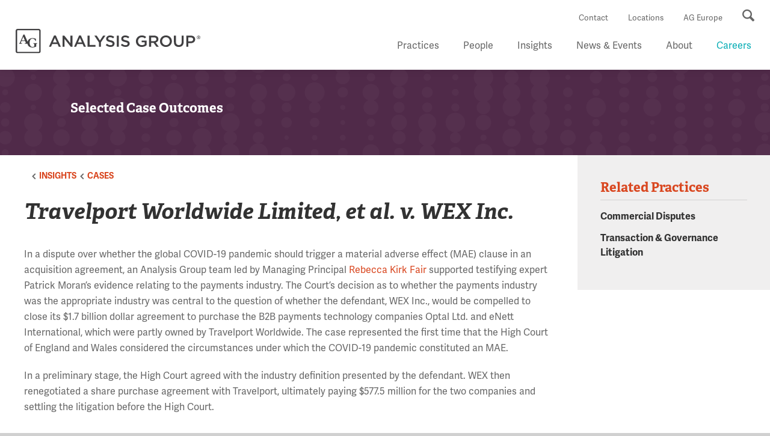

--- FILE ---
content_type: text/html; charset=utf-8
request_url: https://www.analysisgroup.com/Insights/cases/travelport-worldwide-limited-et-al.-v.-wex-inc/
body_size: 9185
content:

<!DOCTYPE html>
<html lang="en">
<head>
    <meta name="google-site-verification" content="3gA33r46PEX7gi41l-OGulayYtfBNA01zTPD4qojl0U" />
<script src="https://cmp.osano.com/16CVrYSXJPIJI2mjl/6882317d-7343-4940-b933-908ccc76be40/osano.js"></script>
    <!-- Google Tag Manager -->
    <script>
        (function (w, d, s, l, i) {
            w[l] = w[l] || [];
            w[l].push({
                'gtm.start':
                    new Date().getTime(),
                event: 'gtm.js'
            });
            var f = d.getElementsByTagName(s)[0],
                j = d.createElement(s),
                dl = l != 'dataLayer' ? '&l=' + l : '';
            j.async = true;
            j.src =
                '//www.googletagmanager.com/gtm.js?id=' + i + dl;
            f.parentNode.insertBefore(j, f);
        })(window, document, 'script', 'dataLayer', 'GTM-PWGS53');
    </script>
    <!-- End Google Tag Manager -->
    <meta charset="utf-8" />
    <meta name="viewport" content="width=device-width, initial-scale=1.0">
    <meta name="format-detection" content="telephone=no">
    <!--  Force IE to use the latest version of its rendering engine -->
    <meta http-equiv="X-UA-Compatible" content="IE=edge">

<!-- be_ixf, sdk, gho-->
<meta name="be:sdk" content="dotnet_sdk_1.4.23" />
<meta name="be:timer" content="8ms" />
<meta name="be:orig_url" content="https%3a%2f%2fwww.analysisgroup.com%2fInsights%2fcases%2ftravelport-worldwide-limited-et-al.-v.-wex-inc%2f" />
<meta name="be:capsule_url" content="https%3a%2f%2fixfd1-api.bc0a.com%2fapi%2fixf%2f1.0.0%2fget_capsule%2ff00000000166018%2f0262559731" />
<meta name="be:norm_url" content="https%3a%2f%2fwww.analysisgroup.com%2fInsights%2fcases%2ftravelport-worldwide-limited-et-al.-v.-wex-inc%2f" />
<meta name="be:api_dt" content="py_2025; pm_07; pd_17; ph_16; pmh_03; p_epoch:1752793420097" />
<meta name="be:mod_dt" content="py_2025; pm_07; pd_17; ph_16; pmh_03; p_epoch:1752793420097" />
<meta name="be:messages" content="0" />
<style>
.be-ix-link-block{clear:both}
.be-ix-link-block .be-related-link-container{padding:0 2.06%;padding-top:35px}
.be-ix-link-block .be-related-link-container .be-label{margin:0;color:#fff;font-size:26px;font-family:'Adelle','Times New Roman',Times,serif;font-weight:700;letter-spacing:1px}
.be-ix-link-block .be-related-link-container .be-list{display:inline-block;list-style:none;margin:0;padding:0;font-size:26px}
.be-ix-link-block .be-related-link-container .be-list .be-list-item{display:inline-block;margin-right:20px;font-size:14px;line-height:2em}
.be-ix-link-block .be-related-link-container .be-list .be-list-item:last-child{margin-right:0}
.be-ix-link-block .be-related-link-container .be-list .be-list-item a{color:#66747f;font-size:14px}
.be-ix-link-block .be-related-link-container .be-list .be-list-item a:hover{color:#4cc5ad}
@media (max-width: 767px) {
.be-ix-link-block .be-related-link-container{padding-top:0}
.be-ix-link-block .be-related-link-container .be-label{width:100%;font-size:18px;margin:0 0 .666em;line-height:28px}
.be-ix-link-block .be-related-link-container .be-list{display:block;width:100%}
.be-ix-link-block .be-related-link-container .be-list .be-list-item{display:block;margin-right:0}
}
@media (min-width: 768px) {
.be-ix-link-block .be-related-link-container{display:flex}
.be-ix-link-block .be-related-link-container .be-label{display:inline-block;margin-right:20px;flex-basis:225px;flex-grow:0;flex-shrink:0}
.be-ix-link-block .be-related-link-container .be-list{width:auto}
}
</style>


<script data-cfasync="false" id="marvel" data-customerid="f00000000166018" data-ignorepath="inteurope.analysisgroup.com,prepeurope.analysisgroup.com" src="https://marvel-b2-cdn.bc0a.com/marvel.js"></script>
            <title>Travelport Worldwide Limited, et al. v. WEX Inc. - Analysis Group</title>
            <meta name="description" content="In a dispute over whether the global COVID-19 pandemic should trigger a material adverse effect (MAE) clause in an acquisition agreement, an Analysis Group team led by Managing Principal Rebecca Kirk Fair supported testifying expert Patrick Moran&#x2019;s evidence relating to the payments industry." />
            <meta property="og:url" content="https://www.analysisgroup.com/Insights/cases/travelport-worldwide-limited-et-al.-v.-wex-inc" />
            <meta property="og:image" content="/Resources/images/og_logo.png" />
            <meta property="og:type" content="article" />
            <meta property="og:title" content="Travelport Worldwide Limited, et al. v. WEX Inc." />
            <meta property="og:description" content="In a dispute over whether the global COVID-19 pandemic should trigger a material adverse effect (MAE) clause in an acquisition agreement, an Analysis Group team led by Managing Principal Rebecca Kirk Fair supported testifying expert Patrick Moran&#x2019;s evidence relating to the payments industry." />

    <meta name="msvalidate.01" content="" />

                <link rel="alternate" href="https://agrp02mstr42rvwinte.dxcloud.episerver.net/Insights/cases/travelport-worldwide-limited-et-al.-v.-wex-inc/" />
                <link rel="alternate" href="https://agrp02mstr42rvwprep.dxcloud.episerver.net/Insights/cases/travelport-worldwide-limited-et-al.-v.-wex-inc/" />
    
    <meta name="contenttype" content="Cases" />
    <meta name="displaycontenttype" content="Cases" />
    <meta name="pagename" content="Travelport Worldwide Limited, et al. v. WEX Inc." />
    <meta name="pagesummary" content="&lt;p&gt;In a dispute over whether the global COVID-19 pandemic should trigger a material adverse effect (MAE) clause in an acquisition agreement, an Analysis Group team led by Managing Principal Rebecca Kirk Fair supported testifying expert Patrick Moran&amp;rsquo;s evidence relating to the payments industry.&lt;/p&gt;" />
    <meta name="pagelanguage" content="en" />
    <meta name="pagecreateddate" content="2021-03-01T19:13:33" />
    <meta name="pagemodifieddate" content="2021-03-01T19:18:13" />
    <meta name="hidefromsearch" content="0" />


        <meta name="pagerelatedpractices" content="Commercial Disputes;Transaction &amp; Governance Litigation" />
        <meta name="pagerelatedpracticesurls" content="https://www.analysisgroup.com/practices/commercial-disputes/;https://www.analysisgroup.com/practices/transaction-and-governance-litigation/" />


    <script>
        (function (d) {
            var config = {
                kitId: 'wtg7bbd',
                scriptTimeout: 3000,
                async: true
            },
                h = d.documentElement, t = setTimeout(function () { h.className = h.className.replace(/\bwf-loading\b/g, "") + " wf-inactive"; }, config.scriptTimeout), tk = d.createElement("script"), f = false, s = d.getElementsByTagName("script")[0], a; h.className += " wf-loading"; tk.src = 'https://use.typekit.net/' + config.kitId + '.js'; tk.async = true; tk.onload = tk.onreadystatechange = function () { a = this.readyState; if (f || a && a != "complete" && a != "loaded") return; f = true; clearTimeout(t); try { Typekit.load(config) } catch (e) { } }; s.parentNode.insertBefore(tk, s)
        })(document);
    </script>


    <link rel="stylesheet" type="text/css" href="/Resources/css/slick/slick.css">
    <link rel="stylesheet" type="text/css" href="/Resources/css/slick/slick-theme.css">
    <link rel="stylesheet" type="text/css" href="/Resources/css/custom.css">
    <link rel="stylesheet" type="text/css" href="/Resources/css/osano.css">
    <link rel="stylesheet" href="/Resources/css/multiple-select.css" />
    <link href="/Resources/css/owl/owl.carousel.min.css" rel="stylesheet" />
    <link href="/Resources/css/owl/all.css" rel="stylesheet" />

    <link rel="stylesheet" type="text/css" href="/Resources/css/main.css" />
    <link rel="stylesheet" href="/Resources/css/video.popup.css">

    <!-- Tracking within the website -->
    <script>
        !function (r) {
            var i = document.createElement("img");
            i.setAttribute("src",
                "//analysis-group.vuture.net/security/tracker.gif?referer=" + encodeURIComponent(r));
        }
            (document.referrer);
    </script>
    <!-- End Tracking -->

    <script src="/Resources/js/modernizer.js" type="text/javascript"></script>
    <script src="/FE/dist/vendor/jquery.min.js"></script>
    <script src="/Resources/js/jqueryui/1.13.2/jquery-ui.min.js"></script>
    <script src="/Resources/js/moment/2.29.4/moment.min.js"></script>
    <script src="/Resources/js/moment/2.29.4/twix.js"></script>
    <script src="/Resources/js/flowplayer.min.js" type="text/javascript"></script>
    <script src="/Resources/js/skin.js" type="text/javascript"></script>
    <script src="/Resources/js/r2i-jquery-tools.js" type="text/javascript"></script>
    <script src="/Resources/js/jquery.selectBox.min.js" type="text/javascript"></script>
    <script src="/Resources/js/jquery.placeholder.js" type="text/javascript"></script>
    <script src="/Resources/js/jquery.dotdotdot.min.js"></script>
    <script src="/Resources/js/owl.carousel.min.js"></script>
    <script src="https://www.google.com/recaptcha/api.js" async defer></script>

    
    
    <meta name="pageauthordate" content="2021-03-01T05:00:00" />

    
    
    

<link rel="stylesheet" type="text/css" href="/FE/dist/style.css?v=639040266740000000" />
<link rel="stylesheet" type="text/css" href="/FE/dist/css/all.css?v=639040266740000000" />
   


    <script>
!function(T,l,y){var S=T.location,k="script",D="instrumentationKey",C="ingestionendpoint",I="disableExceptionTracking",E="ai.device.",b="toLowerCase",w="crossOrigin",N="POST",e="appInsightsSDK",t=y.name||"appInsights";(y.name||T[e])&&(T[e]=t);var n=T[t]||function(d){var g=!1,f=!1,m={initialize:!0,queue:[],sv:"5",version:2,config:d};function v(e,t){var n={},a="Browser";return n[E+"id"]=a[b](),n[E+"type"]=a,n["ai.operation.name"]=S&&S.pathname||"_unknown_",n["ai.internal.sdkVersion"]="javascript:snippet_"+(m.sv||m.version),{time:function(){var e=new Date;function t(e){var t=""+e;return 1===t.length&&(t="0"+t),t}return e.getUTCFullYear()+"-"+t(1+e.getUTCMonth())+"-"+t(e.getUTCDate())+"T"+t(e.getUTCHours())+":"+t(e.getUTCMinutes())+":"+t(e.getUTCSeconds())+"."+((e.getUTCMilliseconds()/1e3).toFixed(3)+"").slice(2,5)+"Z"}(),iKey:e,name:"Microsoft.ApplicationInsights."+e.replace(/-/g,"")+"."+t,sampleRate:100,tags:n,data:{baseData:{ver:2}}}}var h=d.url||y.src;if(h){function a(e){var t,n,a,i,r,o,s,c,u,p,l;g=!0,m.queue=[],f||(f=!0,t=h,s=function(){var e={},t=d.connectionString;if(t)for(var n=t.split(";"),a=0;a<n.length;a++){var i=n[a].split("=");2===i.length&&(e[i[0][b]()]=i[1])}if(!e[C]){var r=e.endpointsuffix,o=r?e.location:null;e[C]="https://"+(o?o+".":"")+"dc."+(r||"services.visualstudio.com")}return e}(),c=s[D]||d[D]||"",u=s[C],p=u?u+"/v2/track":d.endpointUrl,(l=[]).push((n="SDK LOAD Failure: Failed to load Application Insights SDK script (See stack for details)",a=t,i=p,(o=(r=v(c,"Exception")).data).baseType="ExceptionData",o.baseData.exceptions=[{typeName:"SDKLoadFailed",message:n.replace(/\./g,"-"),hasFullStack:!1,stack:n+"\nSnippet failed to load ["+a+"] -- Telemetry is disabled\nHelp Link: https://go.microsoft.com/fwlink/?linkid=2128109\nHost: "+(S&&S.pathname||"_unknown_")+"\nEndpoint: "+i,parsedStack:[]}],r)),l.push(function(e,t,n,a){var i=v(c,"Message"),r=i.data;r.baseType="MessageData";var o=r.baseData;return o.message='AI (Internal): 99 message:"'+("SDK LOAD Failure: Failed to load Application Insights SDK script (See stack for details) ("+n+")").replace(/\"/g,"")+'"',o.properties={endpoint:a},i}(0,0,t,p)),function(e,t){if(JSON){var n=T.fetch;if(n&&!y.useXhr)n(t,{method:N,body:JSON.stringify(e),mode:"cors"});else if(XMLHttpRequest){var a=new XMLHttpRequest;a.open(N,t),a.setRequestHeader("Content-type","application/json"),a.send(JSON.stringify(e))}}}(l,p))}function i(e,t){f||setTimeout(function(){!t&&m.core||a()},500)}var e=function(){var n=l.createElement(k);n.src=h;var e=y[w];return!e&&""!==e||"undefined"==n[w]||(n[w]=e),n.onload=i,n.onerror=a,n.onreadystatechange=function(e,t){"loaded"!==n.readyState&&"complete"!==n.readyState||i(0,t)},n}();y.ld<0?l.getElementsByTagName("head")[0].appendChild(e):setTimeout(function(){l.getElementsByTagName(k)[0].parentNode.appendChild(e)},y.ld||0)}try{m.cookie=l.cookie}catch(p){}function t(e){for(;e.length;)!function(t){m[t]=function(){var e=arguments;g||m.queue.push(function(){m[t].apply(m,e)})}}(e.pop())}var n="track",r="TrackPage",o="TrackEvent";t([n+"Event",n+"PageView",n+"Exception",n+"Trace",n+"DependencyData",n+"Metric",n+"PageViewPerformance","start"+r,"stop"+r,"start"+o,"stop"+o,"addTelemetryInitializer","setAuthenticatedUserContext","clearAuthenticatedUserContext","flush"]),m.SeverityLevel={Verbose:0,Information:1,Warning:2,Error:3,Critical:4};var s=(d.extensionConfig||{}).ApplicationInsightsAnalytics||{};if(!0!==d[I]&&!0!==s[I]){var c="onerror";t(["_"+c]);var u=T[c];T[c]=function(e,t,n,a,i){var r=u&&u(e,t,n,a,i);return!0!==r&&m["_"+c]({message:e,url:t,lineNumber:n,columnNumber:a,error:i}),r},d.autoExceptionInstrumented=!0}return m}(y.cfg);function a(){y.onInit&&y.onInit(n)}(T[t]=n).queue&&0===n.queue.length?(n.queue.push(a),n.trackPageView({})):a()}(window,document,{src: "https://js.monitor.azure.com/scripts/b/ai.2.gbl.min.js", crossOrigin: "anonymous", cfg: {instrumentationKey: 'd9c2fec9-a1f0-45fb-8f10-27c2a0fc8376', disableCookiesUsage: true }});
</script>

    
    <script type="application/ld+json">
        {
            "@context": "https://schema.org",
            "@type": "Article",
            "mainEntityOfPage": { 
              "@type": "WebPage",
              "@id": "https://www.analysisgroup.com/Insights/cases/travelport-worldwide-limited-et-al.-v.-wex-inc"
            },
            "headline": "Travelport Worldwide Limited, et al. v. WEX Inc.",
            "datePublished": "2021-03-01",
            "description": "<p>In a dispute over whether the global COVID-19 pandemic should trigger a material adverse effect (MAE) clause in an acquisition agreement, an Analysis Group team led by Managing Principal Rebecca Kirk Fair supported testifying expert Patrick Moran&rsquo;s evidence relating to the payments industry.</p>",
            "articleBody": "&lt;p&gt;In a dispute over whether the global COVID-19 pandemic should trigger a material adverse effect (MAE) clause in an acquisition agreement, an Analysis Group team led by Managing Principal &lt;a href=&quot;/link/803d8dfdbe594a5cba9fa6e89df784aa.aspx&quot;&gt;Rebecca Kirk Fair&lt;/a&gt; supported testifying expert Patrick Moran&amp;rsquo;s evidence relating to the payments industry. The Court&amp;rsquo;s decision as to whether the payments industry was the appropriate industry was central to the question of whether the defendant, WEX Inc., would be compelled to close its $1.7 billion dollar agreement to purchase the B2B payments technology companies Optal Ltd. and eNett International, which were partly owned by Travelport Worldwide. The case represented the first time that the High Court of England and Wales considered the circumstances under which the COVID-19 pandemic constituted an MAE.&lt;/p&gt;&#xA;&lt;p&gt;In a preliminary stage, the High Court agreed with the industry definition presented by the defendant. WEX then renegotiated a share purchase agreement with Travelport, ultimately paying $577.5 million for the two companies and settling the litigation before the High Court.&lt;br /&gt;&lt;br /&gt;&lt;/p&gt;",
            "articleSection": "Case Studies",
            "author": [
{
                                    "@type": "Person",
                                    "name": "Rebecca Kirk Fair"
                                }            ]        }
    </script>

</head>
<body class="ana-redesign">
    <a href="#main" class="ana-component__btn ana-component__btn--primary ana-component__btn--skip">
        Skip to main content
    </a>
    <noscript>
        <iframe src="//www.googletagmanager.com/ns.html?id=GTM-PWGS53"
                height="0" width="0" style="display: none; visibility: hidden"></iframe>
    </noscript>
    

<!-- be_ixf, bodystr, _body_open -->

    <div class="site-wrap int-wrap">

<div class="header-wrap">
        <header>
            <nav class="utility">
                            <a href="/contact-us/">Contact</a>
                            <a href="/about/locations/">Locations</a>
                            <a href="https://europe.analysisgroup.com/en/">AG Europe</a>

                <button class="search"><span class="sr-only">Search</span></button>
            </nav>
            <div class="logo"><a href="/"><img src="/globalassets/about/ag_logo_primary_black.svg" alt="Analysis Group"></a></div>
            <button class="mobi-nav"><span class="sr-only">Menu</span></button>
            <nav class="main">
                <ul>
                                                    <li class="has-child ">
                                                        <a aria-haspopup="true" href="/practices/">Practices</a>

                                                        <div>
                                                            <ul>
                                                                <li class="mobi-only sub-child-0">
                                                                    <button class="mobi-back">Back</button>
                                                                </li>
                                                                <li class="mobi-only li-overview sub-child-1">
                                                                    <a href="/practices/">Overview</a>
                                                                </li>

                                                                            <li>
                                                                                <a class="ana-component__link" href="/practices/accounting/">Accounting</a>
                                                                                <a class="mobi-more"></a>
                                                                            </li>
                                                                            <li>
                                                                                <a class="ana-component__link" href="/practices/antitrust-competition/">Antitrust & Competition</a>
                                                                                <a class="mobi-more"></a>
                                                                            </li>
                                                                            <li>
                                                                                <a class="ana-component__link" href="/practices/bankruptcy-insolvency/">Bankruptcy & Insolvency</a>
                                                                                <a class="mobi-more"></a>
                                                                            </li>
                                                                            <li>
                                                                                <a class="ana-component__link" href="/practices/class-certification/">Class Certification</a>
                                                                                <a class="mobi-more"></a>
                                                                            </li>
                                                                            <li>
                                                                                <a class="ana-component__link" href="/practices/commercial-disputes/">Commercial Disputes</a>
                                                                                <a class="mobi-more"></a>
                                                                            </li>
                                                                            <li>
                                                                                <a class="ana-component__link" href="/practices/damages/">Damages</a>
                                                                                <a class="mobi-more"></a>
                                                                            </li>
                                                                            <li>
                                                                                <a class="ana-component__link" href="/practices/data-science-ai-statistical-modeling/">Data Science, AI & Statistical Modeling</a>
                                                                                <a class="mobi-more"></a>
                                                                            </li>
                                                                            <li>
                                                                                <a class="ana-component__link" href="/practices/energy-climate-natural-resources/">Energy, Climate & Natural Resources</a>
                                                                                <a class="mobi-more"></a>
                                                                            </li>
                                                                            <li>
                                                                                <a class="ana-component__link" href="/practices/environmental-social-governance/">Environmental, Social & Governance (ESG)</a>
                                                                                <a class="mobi-more"></a>
                                                                            </li>
                                                                            <li>
                                                                                <a class="ana-component__link" href="/practices/erisa/">ERISA</a>
                                                                                <a class="mobi-more"></a>
                                                                            </li>
                                                                            <li>
                                                                                <a class="ana-component__link" href="/practices/government-and-corporate-investigations/">Government & Corporate Investigations</a>
                                                                                <a class="mobi-more"></a>
                                                                            </li>
                                                                            <li>
                                                                                <a class="ana-component__link" href="/practices/health-care/">Health Care</a>
                                                                                <a class="mobi-more"></a>
                                                                            </li>
                                                                            <li>
                                                                                <a class="ana-component__link" href="/practices/heor-epidemiology-and-market-access/">HEOR, Epidemiology & Market Access</a>
                                                                                <a class="mobi-more"></a>
                                                                            </li>
                                                                            <li>
                                                                                <a class="ana-component__link" href="/practices/insurance/">Insurance</a>
                                                                                <a class="mobi-more"></a>
                                                                            </li>
                                                                            <li>
                                                                                <a class="ana-component__link" href="/practices/intellectual-property/">Intellectual Property</a>
                                                                                <a class="mobi-more"></a>
                                                                            </li>
                                                                            <li>
                                                                                <a class="ana-component__link" href="/practices/international-arbitration/">International Arbitration</a>
                                                                                <a class="mobi-more"></a>
                                                                            </li>
                                                                            <li>
                                                                                <a class="ana-component__link" href="/practices/labor-and-employment/">Labor & Employment</a>
                                                                                <a class="mobi-more"></a>
                                                                            </li>
                                                                            <li>
                                                                                <a class="ana-component__link" href="/practices/marketing-consumer-behavior-surveys/">Marketing, Consumer Behavior & Surveys</a>
                                                                                <a class="mobi-more"></a>
                                                                            </li>
                                                                            <li>
                                                                                <a class="ana-component__link" href="/practices/media-entertainment-and-communications/">Media, Entertainment & Communications</a>
                                                                                <a class="mobi-more"></a>
                                                                            </li>
                                                                            <li>
                                                                                <a class="ana-component__link" href="/practices/privacy-and-data-security/">Privacy & Data Security</a>
                                                                                <a class="mobi-more"></a>
                                                                            </li>
                                                                            <li>
                                                                                <a class="ana-component__link" href="/practices/securities-financial-products-and-institutions/">Securities, Financial Products & Institutions</a>
                                                                                <a class="mobi-more"></a>
                                                                            </li>
                                                                            <li>
                                                                                <a class="ana-component__link" href="/practices/strategy-policy-and-analytics/">Strategy, Policy & Analytics</a>
                                                                                <a class="mobi-more"></a>
                                                                            </li>
                                                                            <li>
                                                                                <a class="ana-component__link" href="/practices/tax/">Tax</a>
                                                                                <a class="mobi-more"></a>
                                                                            </li>
                                                                            <li>
                                                                                <a class="ana-component__link" href="/practices/technology/">Technology</a>
                                                                                <a class="mobi-more"></a>
                                                                            </li>
                                                                            <li>
                                                                                <a class="ana-component__link" href="/practices/transaction-and-governance-litigation/">Transaction & Governance Litigation</a>
                                                                                <a class="mobi-more"></a>
                                                                            </li>
                                                                            <li>
                                                                                <a class="ana-component__link" href="/practices/valuation/">Valuation</a>
                                                                                <a class="mobi-more"></a>
                                                                            </li>
                                                                                <li>
                                                                                    <div class="add-link">
                                                                                        <a class="ana-component__link" href="/practices/">See full list of Practices &amp; Focus Areas</a>
                                                                                    </div>
                                                                                </li>
                                                                                <li class="experience-wrap">
                                                                                    <div class="ana-component__search-data">
                                                                                        <div class="ana-component__search-data-inner">
                                                                                            <label for="frmPracticeSearch" class="sr-only">Search our site</label>
                                                                                            <input type="text" id="frmPracticeSearch" class="" placeholder="Search Our Site" style="width: 88%">
                                                                                            <input type="submit" id="btnPracticeSearch" class="ana-component__btn ana-component__btn--primary" value="Search">
                                                                                        </div>
                                                                                    </div>

                                                                                </li>


                                                            </ul>
                                                        </div>
                                                    </li>
                                                    <li>
                                                        <a href="/people/" target="_self">People</a>
                                                    </li>
                                                    <li class="has-child ">
                                                        <a aria-haspopup="true" href="/Insights/">Insights</a>

                                                        <div>
                                                            <ul>
                                                                <li class="mobi-only sub-child-0">
                                                                    <button class="mobi-back">Back</button>
                                                                </li>
                                                                <li class="mobi-only li-overview sub-child-1">
                                                                    <a href="/Insights/">Overview</a>
                                                                </li>

                                                                            <li>
                                                                                <a class="ana-component__link" href="/Insights/#sortCriteria=date%20descending&amp;f-displaycontenttype=Cases">Cases</a>
                                                                                <a class="mobi-more"></a>
                                                                            </li>
                                                                            <li>
                                                                                <a class="ana-component__link" href="/Insights/#sortCriteria=date%20descending&amp;f-displaycontenttype=AG%20Features">AG Features</a>
                                                                                <a class="mobi-more"></a>
                                                                            </li>
                                                                            <li>
                                                                                <a class="ana-component__link" href="/Insights/#sortCriteria=date%20descending&amp;f-displaycontenttype=Videos">Videos</a>
                                                                                <a class="mobi-more"></a>
                                                                            </li>
                                                                            <li>
                                                                                <a class="ana-component__link" href="/Insights/#sortCriteria=date%20descending&amp;f-displaycontenttype=Publishing">Publishing</a>
                                                                                <a class="mobi-more"></a>
                                                                            </li>
                                                                            <li>
                                                                                <a class="ana-component__link" href="/forums-and-bulletins/forum/">Forum</a>
                                                                                <a class="mobi-more"></a>
                                                                            </li>
                                                                            <li>
                                                                                <a class="ana-component__link" href="/forums-and-bulletins/health-care-bulletin/">Health Care Bulletin</a>
                                                                                <a class="mobi-more"></a>
                                                                            </li>


                                                            </ul>
                                                        </div>
                                                    </li>
                                                    <li class="has-child ">
                                                        <a aria-haspopup="true" href="/news-and-events/">News & Events</a>

                                                        <div>
                                                            <ul>
                                                                <li class="mobi-only sub-child-0">
                                                                    <button class="mobi-back">Back</button>
                                                                </li>
                                                                <li class="mobi-only li-overview sub-child-1">
                                                                    <a href="/news-and-events/">Overview</a>
                                                                </li>

                                                                            <li>
                                                                                <a class="ana-component__link" href="/news-and-events/#f-displaycontenttype=News">News</a>
                                                                                <a class="mobi-more"></a>
                                                                            </li>
                                                                            <li>
                                                                                <a class="ana-component__link" href="/news-and-events/#f-displaycontenttype=Events">Events</a>
                                                                                <a class="mobi-more"></a>
                                                                            </li>


                                                            </ul>
                                                        </div>
                                                    </li>
                                                    <li class="has-child ">
                                                        <a aria-haspopup="true" href="/about/">About</a>

                                                        <div>
                                                            <ul>
                                                                <li class="mobi-only sub-child-0">
                                                                    <button class="mobi-back">Back</button>
                                                                </li>
                                                                <li class="mobi-only li-overview sub-child-1">
                                                                    <a href="/about/">Overview</a>
                                                                </li>

                                                                            <li>
                                                                                <a class="ana-component__link" href="/about/our-work/">Our Work</a>
                                                                                <a class="mobi-more"></a>
                                                                            </li>
                                                                            <li>
                                                                                <a class="ana-component__link" href="/about/locations/">Locations</a>
                                                                                <a class="mobi-more"></a>
                                                                            </li>
                                                                            <li>
                                                                                <a class="ana-component__link" href="/about/diversity-equity-and-inclusion-at-analysis-group/">Diversity, Equity & Inclusion</a>
                                                                                <a class="mobi-more"></a>
                                                                            </li>
                                                                            <li>
                                                                                <a class="ana-component__link" href="/about/pro-bono/">Pro Bono</a>
                                                                                <a class="mobi-more"></a>
                                                                            </li>


                                                            </ul>
                                                        </div>
                                                    </li>
                                                    <li class="has-child ">
                                                        <a aria-haspopup="true" href="/careers/">Careers</a>

                                                        <div>
                                                            <ul>
                                                                <li class="mobi-only sub-child-0">
                                                                    <button class="mobi-back">Back</button>
                                                                </li>
                                                                <li class="mobi-only li-overview sub-child-1">
                                                                    <a href="/careers/">Overview</a>
                                                                </li>

                                                                            <li>
                                                                                <a class="ana-component__link" href="/careers/career-path/">Career Path</a>
                                                                                <a class="mobi-more"></a>
                                                                            </li>
                                                                            <li>
                                                                                <a class="ana-component__link" href="/careers/what-is-economic-consulting/">What Is Economic Consulting?</a>
                                                                                <a class="mobi-more"></a>
                                                                            </li>
                                                                            <li>
                                                                                <a class="ana-component__link" href="/careers/why-analysis-group/">Why Analysis Group?</a>
                                                                                <a class="mobi-more"></a>
                                                                            </li>
                                                                            <li>
                                                                                <a class="ana-component__link" href="/careers/faqs/">FAQs</a>
                                                                                <a class="mobi-more"></a>
                                                                            </li>


                                                            </ul>
                                                        </div>
                                                    </li>
                </ul>
                <script type="text/javascript">
                            function doPracticesSearch(e) {
                                if (e !== undefined)
                                    e.preventDefault();
                                var t = $('#frmPracticeSearch').val().trim();
                                if (t == '')
                                    alert('Please enter a search term');
                                else
                                    window.location = '/search-results/#t=' +
                                        encodeURIComponent(t) +
                                        '&types=54';
                            }

                            $(document).ready(function() {
                                $('nav.main>ul>li').each(function(i) {
                                    $(this).addClass('child-' + i);
                                });
                                $('nav.main li.child-0>div').css({
                                    'width': $(window).width(),
                                    'left': (-1 * parseInt($('nav.main li.child-0').offset().left))
                                });
                                $('nav.main li.child-0>div>ul>li').each(function(i) {
                                    $(this).addClass('sub-child-' + i);
                                });
                                var parts = window.location.pathname.split('../../../index.html');
                                var href = parts[0];
                                for (var idx = 1; idx < parts.length; idx++) {
                                    href += '/' + parts[idx];
                                    $('nav.main a[href]')
                                        .filter(function() {
                                            return $(this).attr('href').toLowerCase() == (href + '/').toLowerCase();
                                        })
                                        .parent('li').removeClass('other').addClass('current');
                                }
                                $('#btnPracticeSearch').on('click', function(event) { doPracticesSearch(event); });
                                $('#frmPracticeSearch').on('keypress',
                                    function(event) {
                                        if (($(this).is(':focus')) && (event.which == 13)) {
                                            doPracticesSearch(event);
                                        }
                                    });
                                /* NAVIGATION */
                                $('nav.main>ul>li>a').on('click',
                                    function(event) {
                                if ($('body').hasClass('nav-on')) {
                                    if (event.target.parentElement.classList.contains("has-child")) {
                                        event.preventDefault();
                                    }
                                    $(this).parent().addClass('more-visible');
                                }
                                    });
                                $('nav.main .mobi-back').on('click',
                                    function() {
                                        $(this).closest('.more-visible').removeClass('more-visible');
                                    });
                            });
                            $(window).on('resize',
                                function() {
                                    $('nav.main li.child-0>div').css({
                                        'width': $(window).width(),
                                        'left': (-1 * parseInt($('nav.main li.child-0').offset().left))
                                    });
                                });
                </script>

            </nav>

        </header>

</div>        <div>
            <main id="main">
                


<section id="secMain">



<div class="banner">
    <div class="sm-banner " style="background-color:#502a49">
            <img src="/Resources/images/banner-insights.png" alt="" width="2560" height="467">

        <div class="default">


                <h3><span>Selected Case Outcomes</span></h3>
        </div>
    </div>
</div>
    <div class="int-wrap">
        <div class="main-content">
            <div class="col-l">
                <nav class="breadcrumb-ul">
                    <ul>


                    <li>
                            <i class="fa fa-angle-left"></i>

                        <a class="" href="/Insights/">
                            Insights
                        </a>
                    </li>
                    <li>
                            <i class="fa fa-angle-left"></i>

                        <a class="" href="/Insights/#sortCriteria=date%20descending&amp;f-displaycontenttype=Cases">
                            Cases
                        </a>
                    </li>
                    </ul>
                </nav>
                <div class="det det-article">
                    <h1 class="small"><div><em>Travelport Worldwide Limited, et al. v. WEX Inc.</em></div></h1>
                    <p>
<p>In a dispute over whether the global COVID-19 pandemic should trigger a material adverse effect (MAE) clause in an acquisition agreement, an Analysis Group team led by Managing Principal <a href="/people/managing-principals/rebecca-kirk-fair/">Rebecca Kirk Fair</a> supported testifying expert Patrick Moran&rsquo;s evidence relating to the payments industry. The Court&rsquo;s decision as to whether the payments industry was the appropriate industry was central to the question of whether the defendant, WEX Inc., would be compelled to close its $1.7 billion dollar agreement to purchase the B2B payments technology companies Optal Ltd. and eNett International, which were partly owned by Travelport Worldwide. The case represented the first time that the High Court of England and Wales considered the circumstances under which the COVID-19 pandemic constituted an MAE.</p>
<p>In a preliminary stage, the High Court agreed with the industry definition presented by the defendant. WEX then renegotiated a share purchase agreement with Travelport, ultimately paying $577.5 million for the two companies and settling the litigation before the High Court.<br /><br /></p></p>

                    


                    <div class="assoc-staff">


                                <h3>Associated People</h3>
                                <ul>
                                        <li>
                                            <a href="/people/managing-principals/rebecca-kirk-fair/">Rebecca Kirk Fair</a>
                                        </li>
                                </ul>

                    </div>
                </div>
            </div>
            <div class="col-s details-sidebar">
                <div id="MainContent_sidebar_pnlNav_Practices">
            <nav class="grey-box subnav">
                    <h3 class="current">Related Practices</h3>  
                
                <ul class="relPractices">
                        <li>
                            <a href="/practices/commercial-disputes/">
                                Commercial Disputes
                            </a>
                        </li>
                        <li>
                            <a href="/practices/transaction-and-governance-litigation/">
                                Transaction & Governance Litigation
                            </a>
                        </li>
                </ul>
            </nav>
                </div>
                

            </div>
            <div class="col-l-bot">


<script type="text/javascript" src="/Resources/js/jquery.dotdotdot.min.js"></script>


<script type="text/javascript">
    $(document).ready(function () {
        $('span.title').dotdotdot({
            ellipsis: '... ',
            wrap: 'word',
            fallbackToLetter: true,
            after: null,
            watch: 'window',
            height: null,
            tolerance: 0,
            callback: function (isTruncated, orgContent) { },
            lastCharacter: {
                remove: [' ', ',', ';', '.', '!', '?'],
                noEllipsis: []
            }
        });
    });
</script>            </div>
        </div>
    </div>
</section>


            </main>


        <footer>
            <div class="top">
                <div class="updates">
                    <h5>Sign Up for Email Updates</h5>
                    <div class="ana-component__search-data" data-email-signup="true">
                        <div class="ana-component__search-data-inner">
                            <label for="frmSignUpEmailAddress" class="sr-only">Email address</label>
                            <input type="email" placeholder="Enter your email address" id="frmSignUpEmailAddress">
                            <button class="ana-component__btn ana-component__btn--primary" onclick="return submitNewsletterSignup()"> Submit</button>
                        </div>
                    </div>
                    <div class="loading" style="display: none; float: right; margin-right: 28px; margin-top: 4px; margin-bottom: -6px;">
                        <img src="/Resources/images/progress.gif" alt="Please Wait..." width="108" height="21" />
                        <h5>Please Wait...</h5>
                    </div>
                </div>


                <nav class="social">
                    <h5>Social</h5>
                    <a href="https://www.linkedin.com/company/analysis-group" target="_blank">
                        <i class="fab fa-linkedin-in"></i><span class="sr-only">Linked In</span>
                    </a>
                    <a href="https://bsky.app/profile/analysisgroup.com " target="_blank">
                        <svg class="svg-inline--fa fa-bluesky" aria-hidden="true" focusable="false" data-prefix="fab" data-icon="bluesky" role="img" xmlns="http://www.w3.org/2000/svg" viewBox="0 0 512 512" data-fa-i2svg="">
                            <path fill="currentColor" d="M111.8 62.2C170.2 105.9 233 194.7 256 242.4c23-47.6 85.8-136.4 144.2-180.2c42.1-31.6 110.3-56 110.3 21.8c0 15.5-8.9 130.5-14.1 149.2C478.2 298 412 314.6 353.1 304.5c102.9 17.5 129.1 75.5 72.5 133.5c-107.4 110.2-154.3-27.6-166.3-62.9l0 0c-1.7-4.9-2.6-7.8-3.3-7.8s-1.6 3-3.3 7.8l0 0c-12 35.3-59 173.1-166.3 62.9c-56.5-58-30.4-116 72.5-133.5C100 314.6 33.8 298 15.7 233.1C10.4 214.4 1.5 99.4 1.5 83.9c0-77.8 68.2-53.4 110.3-21.8z"></path>
                        </svg><span class="sr-only">YouTube</span>
                    </a>
                    <a href="https://www.facebook.com/AnalysisGroupConsulting" target="_blank">
                        <i class="fab fa-facebook-f"></i><span class="sr-only">Facebook</span>
                    </a>
                    <a href="https://feeds.feedburner.com/analysisgroup/hIjD" target="_blank">
                        <i class="fa fa-rss" aria-hidden="true"></i><span class="sr-only">RSS</span>
                    </a>
                    <a href="https://twitter.com/analysisgroup" target="_blank">
                        <svg class="svg-inline--fa fa-x-twitter" aria-hidden="true" focusable="false" data-prefix="fab" data-icon="x-twitter" role="img" xmlns="http://www.w3.org/2000/svg" viewBox="0 0 512 512" data-fa-i2svg="">
                            <path fill="currentColor" d="M389.2 48h70.6L305.6 224.2 487 464H345L233.7 318.6 106.5 464H35.8L200.7 275.5 26.8 48H172.4L272.9 180.9 389.2 48zM364.4 421.8h39.1L151.1 88h-42L364.4 421.8z"></path>
                        </svg><span class="sr-only">X</span>
                    </a>
                </nav>
                <nav class="practice">
                                <h5>
                                    <a href="/practices/">Practices</a>
                                </h5>
                                    <ul>
                                            <li>
                                                <a class="ana-component__link" href="/practices/accounting/">Accounting</a>
                                            </li>
                                            <li>
                                                <a class="ana-component__link" href="/practices/antitrust-competition/">Antitrust & Competition</a>
                                            </li>
                                            <li>
                                                <a class="ana-component__link" href="/practices/bankruptcy-insolvency/">Bankruptcy & Insolvency</a>
                                            </li>
                                            <li>
                                                <a class="ana-component__link" href="/practices/class-certification/">Class Certification</a>
                                            </li>
                                            <li>
                                                <a class="ana-component__link" href="/practices/commercial-disputes/">Commercial Disputes</a>
                                            </li>
                                            <li>
                                                <a class="ana-component__link" href="/practices/damages/">Damages</a>
                                            </li>
                                            <li>
                                                <a class="ana-component__link" href="/practices/data-science-ai-statistical-modeling/">Data Science, AI & Statistical Modeling</a>
                                            </li>
                                            <li>
                                                <a class="ana-component__link" href="/practices/energy-climate-natural-resources/">Energy, Climate & Natural Resources</a>
                                            </li>
                                            <li>
                                                <a class="ana-component__link" href="/practices/environmental-social-governance/">Environmental, Social & Governance (ESG)</a>
                                            </li>
                                            <li>
                                                <a class="ana-component__link" href="/practices/erisa/">ERISA</a>
                                            </li>
                                            <li>
                                                <a class="ana-component__link" href="/practices/government-and-corporate-investigations/">Government & Corporate Investigations</a>
                                            </li>
                                            <li>
                                                <a class="ana-component__link" href="/practices/health-care/">Health Care</a>
                                            </li>
                                            <li>
                                                <a class="ana-component__link" href="/practices/heor-epidemiology-and-market-access/">HEOR, Epidemiology & Market Access</a>
                                            </li>
                                            <li>
                                                <a class="ana-component__link" href="/practices/insurance/">Insurance</a>
                                            </li>
                                            <li>
                                                <a class="ana-component__link" href="/practices/intellectual-property/">Intellectual Property</a>
                                            </li>
                                            <li>
                                                <a class="ana-component__link" href="/practices/international-arbitration/">International Arbitration</a>
                                            </li>
                                            <li>
                                                <a class="ana-component__link" href="/practices/labor-and-employment/">Labor & Employment</a>
                                            </li>
                                            <li>
                                                <a class="ana-component__link" href="/practices/marketing-consumer-behavior-surveys/">Marketing, Consumer Behavior & Surveys</a>
                                            </li>
                                            <li>
                                                <a class="ana-component__link" href="/practices/media-entertainment-and-communications/">Media, Entertainment & Communications</a>
                                            </li>
                                            <li>
                                                <a class="ana-component__link" href="/practices/privacy-and-data-security/">Privacy & Data Security</a>
                                            </li>
                                            <li>
                                                <a class="ana-component__link" href="/practices/securities-financial-products-and-institutions/">Securities, Financial Products & Institutions</a>
                                            </li>
                                            <li>
                                                <a class="ana-component__link" href="/practices/strategy-policy-and-analytics/">Strategy, Policy & Analytics</a>
                                            </li>
                                            <li>
                                                <a class="ana-component__link" href="/practices/tax/">Tax</a>
                                            </li>
                                            <li>
                                                <a class="ana-component__link" href="/practices/technology/">Technology</a>
                                            </li>
                                            <li>
                                                <a class="ana-component__link" href="/practices/transaction-and-governance-litigation/">Transaction & Governance Litigation</a>
                                            </li>
                                            <li>
                                                <a class="ana-component__link" href="/practices/valuation/">Valuation</a>
                                            </li>
                                    </ul>
                </nav>
                <div class="be-ix-link-block">
<div class="be-related-link-container"><div class="be-label">Also of Interest:</div><ul class="be-list"><li class="be-list-item"><a class="be-related-link" href="https://www.analysisgroup.com/Insights/ag-feature/infrastructure/perspectives-on-the-future-of-the-u.s.-power-grid/">Perspectives on the Future of the US Power Grid</a></li><li class="be-list-item"><a class="be-related-link" href="https://www.analysisgroup.com/practices/class-certification/types-of-class-actions/">Types of Class Actions</a></li><li class="be-list-item"><a class="be-related-link" href="https://www.analysisgroup.com/practices/accounting/">Technical Accounting and Financial Statement </a></li></ul></div>

<!-- be_ixf, bodystr, body_1 -->
                </div>
            </div>
            <div class="bot">
                <nav class="copyright">
                    <ul>
                        <li class="ana-component__body-copy">&copy; 2026 Analysis Group <sup>&#174;</sup></li>
                                        <li>
                                            <a class="ana-component__link" href="/contact-us/">Contact</a>
                                        </li>
                                        <li>
                                            <a class="ana-component__link" href="/sitemap/">Sitemap</a>
                                        </li>
                                        <li>
                                            <a class="ana-component__link" href="/policy/">Privacy Notices and Terms of Use</a>
                                        </li>
                    </ul>
                </nav>
                <nav class="ana-component__body-copy eoe">Analysis Group, Inc. is an Equal Opportunity Employer Minorities/Women/Veterans/Disabled</nav>
            </div>
        </footer>
        </div>
    </div>
    <nav class="search">
        <button class="btn-up"><span class="sr-only">Collapse</span></button>
      
            <div class="ana-component__search-data"
                 data-module="search-initialization"
                 data-placeholder="Search our site..."
                 data-max-suggestions="4"
                 data-redirect-path="/search-results/"
                 data-organization-id="analysisgroupproduction1quz0wj7c"
                 data-api-key="xx5c8a4f22-9268-494a-8c44-01a22990a790"
                 data-search-hub="global-site-search"
                 data-pipeline="global-site-search"
                 data-search-labels='{
                  "searchLabel":"Search",
                  "searchPlaceholder":"Search our site...",
                  "submitLabel":"submit search",
                  "clearLabel":"clear search",
                  "maxSuggestions":"4"
                }'
                 data-render-suggestions="true">
            </div>
    </nav>


    <script src="/Resources/js/Footer.SignUp.js" type="text/javascript"></script>
    <script src="/Resources/js/GtmHelper.js" type="text/javascript"></script>
    <script src="/Resources/js/video.popup.js"></script>
    <script src="/Resources/js/custom.js" type="text/javascript"></script>
    
    
    

<script src="/FE/dist/fontawesome.min.js"></script>
<script src="/FE/dist/all.js?v=639040266740000000"></script>
<script src="/FE/dist/app.js?v=639040266740000000"></script>

    <script defer="defer" src="/Util/Find/epi-util/find.js"></script>
<script>
document.addEventListener('DOMContentLoaded',function(){if(typeof FindApi === 'function'){var api = new FindApi();api.setApplicationUrl('/');api.setServiceApiBaseUrl('/find_v2/');api.processEventFromCurrentUri();api.bindWindowEvents();api.bindAClickEvent();api.sendBufferedEvents();}})
</script>

</body>
</html>

--- FILE ---
content_type: text/css
request_url: https://www.analysisgroup.com/Resources/css/custom.css
body_size: 1429
content:
nav.meet-the-team ul li:hover span {
    color: #ffffff !important;
}

.det .location-lng {
    line-height: 1.667em;
    color: #666;
    font-size: 14px !important;
}
/*Custom Css for Event Page*/
.page-main-content .det {
    padding: 0 5.5% !important;
    margin: 0;
}

@media screen and (min-width: 1050px) {
    .EventPlaceholder {
        width: 10.9%;
        display: inline-block;
        float: left;
    }

    .EventVale {
        width: 89%;
        display: inline-block;
        float: left;
    }
}

.event-paragraph:after {
    clear: both;
    content: "";
    display: block;
}

.RecaptchaErrorText {
    border: 2px solid #d94720;
    width: 303px;
}

.error {
    color: #d94720 !important;
}

.r2i-form.contact-us .form-el input.error, .r2i-form.contact-us .form-el textarea.error, .r2i-form.contact-us .form-el select.error {
    border: 2px solid #e7e7e7 !important;
}

.TestifyingExperts {
    margin: 0 0 0px !important;
}

@media screen and (min-width: 1440px) {
    .recent-news-tan-title {
        font-size: 16px !important;
    }

    .site-wrap .header-wrap header{
        background-color: white;
        min-height: 100px;
    }
}



/*Owl slider css*/

.carousel-wrap {
    max-width: 1600px;
    margin: 0 auto;
    position: relative;
    min-height: 450px;
}

.owl-carousel .item .dark-card {
    background: #323232;
    height: 100%;
    width: 100%;
    transition: 0.5s all;
}

.owl-carousel .owl-item.active .item .dark-card {
    background: linear-gradient(rgba(0, 0, 0, 0) 10%, rgba(0, 0, 0, 0.85));
    -ms-transition: 0.5s all;
    -o-transition: 0.5s all;
    -webkit-transition: 0.5s all;
    transition: 0.5s all;
}

.owl-carousel .owl-item.active.center:hover .textoverlay {
    -ms-opacity: 0.7 !important;
    opacity: 0.7 !important;
}


.carousel-wrap a {
    color: white;
}
/* fix blank or flashing items on carousel */
.owl-carousel .item {
    position: relative;
    z-index: 100;
    -webkit-backface-visibility: hidden;
    height: 335px;
    transition: 0.5s all;
    width: 100%;
    display: block;
    background-size: cover;
    background-position: center;
}

.owl-carousel .owl-item.center .item {
    height: 360px;
}

.owl-clearfix:after {
    clear: both;
    content: '';
    display: block;
}

.owl-stage-outer {
    height: 450px;
}

    .owl-stage-outer a {
        text-decoration: none;
    }
/* end fix */
.owl-nav > div {
    position: absolute;
    top: 37%;
    color: #cdcbcd;
}

.owl-nav i {
    font-size: 52px;
}

.owl-nav .owl-prev {
    left: 0px;
}

.owl-nav .owl-next {
    right: 0px;
}

.owl-item .item img {
    height: 320px;
    transition: all .5s ease;
}

.owl-item.center .item img {
    height: 350px;
    transition: height .5s ease;
}

.owl-item.center {
    -webkit-box-shadow: 0px 11px 30px -3px rgba(0, 0, 0, 0.73);
    -moz-box-shadow: 0px 11px 30px -3px rgba(0, 0, 0, 0.73);
    box-shadow: 0px 11px 30px -3px rgba(0, 0, 0, 0.73);
}

.owl-item:not(.center) {
    background-color: #323232;
    transition: opacity .5s ease-in;
}

    .owl-item:not(.center) > div:hover {
        cursor: pointer;
    }

.owl-nav i {
    color: white;
}

.owl-carousel .textoverlay {
    position: absolute;
    bottom: 30px;
    padding-left: 35px;
    padding-right: 16%;
    z-index: 100;
    display: none;
}

    .owl-carousel .textoverlay div.heading {
        display: none;
    }

    .owl-carousel .textoverlay p {
        display: none;
    }

.owl-item.active .item .textoverlay {
    display: block;
}

    .owl-item.active .item .textoverlay div.heading {
        display: block;
    }

    .owl-item.active .item .textoverlay p {
        display: block;
    }

.owl-carousel .textoverlay div.heading {
    font-family: Adelle;
    text-align: left;
    color: white;
    font-weight: bold;
    font-size: 36px;
    line-height: 1.5;
}

.owl-carousel .textoverlay p {
    font-family: Adelle;
    color: white;
    font-size: 14px;
    font-weight: bold;
}

.owl-carousel .item {
    background-color: #323232;
}

    .owl-carousel .item img {
        opacity: 0.75;
    }

.owl-item:not(.center) img {
    opacity: 0.2;
    background-color: #323232;
}

@media (min-width: 1280px ) {

    .owl-clearfix {
        height: 15px;
    }
}

.owl-prev-btn {
    z-index: 100;
    background-color: white;
    padding: 20px;
    border-radius: 50%;
    background-image: url(/Resources/images/left-arrow-black.svg);
    background-size: 100%;
    opacity: 0.5;
}

.owl-next-btn {
    z-index: 100;
    background-color: white;
    padding: 20px;
    border-radius: 50%;
    background-image: url(/Resources/images/right-arrow-black.svg);
    background-size: 100%;
    opacity: 0.5;
}

@media (max-width: 767px) {
    .carousel-wrap {
        min-height: 390px;
    }

    .owl-stage-outer {
        height: 390px;
    }

    .owl-carousel .textoverlay {
        padding-left: 14px;
        padding-right: 5%;
    }

        .owl-carousel .textoverlay div.heading {
            color: white;
            font-weight: bold;
            font-size: 23px;
            line-height: 32px;
        }

        .owl-carousel .textoverlay p {
            color: white;
            font-weight: bold;
            font-size: 12px;
            line-height: 20px;
            padding-top: 15px;
            padding-bottom: 0;
            margin-bottom: 0;
        }

    .owl-nav {
        display: none;
    }

    .owl-item .item img {
        transition: none;
    }

    .owl-item.center .item img {
        transition: none;
    }
}

.owl-carousel .textoverlay p {
    padding-top: 15px;
}

@media (min-width: 768px) and (max-width: 980px) {
    .owl-carousel .textoverlay {
        padding-right: 10%;
    }

        .owl-carousel .textoverlay div.heading {
            font-size: 38px;
            line-height: 50px;
        }

        .owl-carousel .textoverlay p {
            font-size: 14px;
            line-height: 18px;
            padding-top: 15px;
        }
}

nav.meet-the-team ul li .text .meet-the-team-link-subheading {
    display: block;
    color: #afafaf;
    margin: 0;
    font-size: 14px;
}

.page-main-content .det.faq-listing {
    padding: 0 4.2% !important;
}

.careers-page-breadcrumb {
    list-style: none;
}

    .careers-page-breadcrumb li {
        display: inline-block;
    }

@media (min-width: 1600px) {
    .header-wrap header {
        padding-bottom: 0 !important;
    }

    header nav.main > ul > li.child-0 > div {
        width: 100% !important;
        margin: 0;
        max-width: 1600px;
    }

    header nav.main > ul > li.child-0 {
        position: static;
    }

    .header-wrap header nav.main {
        position: static;
        width: 55%;
        float: right;
    }
}

.site-wrap .banner .careers-banner blockquote:before {
    left: -12px;
    top: 0;
}

@media(max-width: 768px) {
    .site-wrap .banner .careers-banner blockquote:before {
        left: -8px;
    }
}


--- FILE ---
content_type: text/css
request_url: https://www.analysisgroup.com/Resources/css/osano.css
body_size: 144
content:
.osano-cm-button {
    border: none;
    font-family: Adelle Sans, sans-serif;
}

.osano-cm-button--type_accept {
    background-color: #00acb4;
    color: white;
}

    .osano-cm-button--type_accept:hover {
        background-color: #00acb4;
        opacity: 0.7;
    }

.osano-cm-button--type_deny {
    background-color: #00acb4;
    color: white;
}

    .osano-cm-button--type_deny:hover {
        background-color: #00acb4;
        opacity: 0.7;
    }

.osano-cm-dialog {
    background-color: #1e2d36;
}

.osano-cm-content {
    color: white;
    font-family: Adelle Sans, sans-serif;
}

.osano-cm-link {
    color: #00acb4;
}

    .osano-cm-link:hover {
        color: #00acb4;
        opacity: 0.7;
    }

    .osano-cm-link:visited {
        color: #5b6f7b;
    }

.osano-cm-dialog--type_bar .osano-cm-dialog__content {
    margin-bottom: 8px;
}
/* new css proposed for cookie popup */
.osano-cm-window {
    font-family: Adelle Sans, sans-serif;
}

.osano-cm-button {
    background-color: #00acb4;
    color: white;
}

    .osano-cm-button:hover {
        background-color: #00acb4;
        opacity: 0.7;
    }

.osano-cm-disclosure__toggle, .osano-cm-expansion-panel__toggle {
    color: #00acb4 !important;
}

    .osano-cm-disclosure__toggle:hover, .osano-cm-disclosure__toggle:active, .osano-cm-expansion-panel__toggle:hover, .osano-cm-expansion-panel__toggle:active {
        color: #00acb4 !important;
        opacity: 0.7 !important;
    }

.osano-cm-toggle__input:checked + .osano-cm-toggle__switch {
    background-color: #82BA40 !important;
    border-color: #82BA40 !important;
}

.osano-cm-toggle__switch {
    background-color: #465D6A !important;
}

.osano-cm-info {
    box-shadow: none !important;
}

/*hiding the "Do Not Sell" */
.osano-cm-info__info-views.osano-cm-info-views.osano-cm-info-views--position_0 > div > ul > li:nth-child(5){ 
display: none;
}


--- FILE ---
content_type: text/javascript
request_url: https://www.analysisgroup.com/Resources/js/r2i-jquery-tools.js
body_size: 31048
content:
/**
 * @license 
 * jQuery Tools @VERSION Overlay - Overlay base. Extend it.
 * 
 * NO COPYRIGHTS OR LICENSES. DO WHAT YOU LIKE.
 * 
 * http://flowplayer.org/tools/overlay/
 *
 * Since: March 2008
 * Date: @DATE 
 */
(function($) { 

	// static constructs
	$.tools = $.tools || {version: '@VERSION'};
	
	$.tools.overlay = {
		
		addEffect: function(name, loadFn, closeFn) {
			effects[name] = [loadFn, closeFn];	
		},
	
		conf: {  
			close: null,	
			closeOnClick: true,
			closeOnEsc: true,			
			closeSpeed: 'fast',
			effect: 'default',
			
			// since 1.2. fixed positioning not supported by IE6
			fixed: !$.browser.msie || $.browser.version > 6, 
			
			left: 'center',		
			load: false, // 1.2
			mask: null,  
			oneInstance: true,
			speed: 'normal',
			target: null, // target element to be overlayed. by default taken from [rel]
			top: '10%'
		}
	};

	
	var instances = [], effects = {};
		
	// the default effect. nice and easy!
	$.tools.overlay.addEffect('default', 
		
		/* 
			onLoad/onClose functions must be called otherwise none of the 
			user supplied callback methods won't be called
		*/
		function(pos, onLoad) {
			
			var conf = this.getConf(),
				 w = $(window);				 
				
			if (!conf.fixed)  {
				pos.top += w.scrollTop();
				pos.left += w.scrollLeft();
			} 
				
			pos.position = conf.fixed ? 'fixed' : 'absolute';
			this.getOverlay().css(pos).fadeIn(conf.speed, onLoad); 
			
		}, function(onClose) {
			this.getOverlay().fadeOut(this.getConf().closeSpeed, onClose); 			
		}		
	);		

	
	function Overlay(trigger, conf) {		
		
		// private variables
		var self = this,
			 fire = trigger.add(self),
			 w = $(window), 
			 closers,            
			 overlay,
			 opened,
			 maskConf = $.tools.expose && (conf.mask || conf.expose),
			 uid = Math.random().toString().slice(10);		
		
			 
		// mask configuration
		if (maskConf) {			
			if (typeof maskConf == 'string') { maskConf = {color: maskConf}; }
			maskConf.closeOnClick = maskConf.closeOnEsc = false;
		}			 
		 
		// get overlay and trigger
		var jq = conf.target || trigger.attr("rel");
		overlay = jq ? $(jq) : null || trigger;	
		
		// overlay not found. cannot continue
		if (!overlay.length) { throw "Could not find Overlay: " + jq; }
		
		// trigger's click event
		if (trigger && trigger.index(overlay) == -1) {
			trigger.click(function(e) {				
				self.load(e);
				return e.preventDefault();
			});
		}   			
		
		// API methods  
		$.extend(self, {

			load: function(e) {
				
				// can be opened only once
				if (self.isOpened()) { return self; }
				
				// find the effect
		 		var eff = effects[conf.effect];
		 		if (!eff) { throw "Overlay: cannot find effect : \"" + conf.effect + "\""; }
				
				// close other instances?
				if (conf.oneInstance) {
					$.each(instances, function() {
						this.close(e);
					});
				}
				
				// onBeforeLoad
				e = e || $.Event();
				e.type = "onBeforeLoad";
				fire.trigger(e);				
				if (e.isDefaultPrevented()) { return self; }				

				// opened
				opened = true;
				
				// possible mask effect
				if (maskConf) { $(overlay).expose(maskConf); }				
				
				// position & dimensions 
				var top = conf.top,					
					 left = conf.left,
					 oWidth = overlay.outerWidth({margin:true}),
					 oHeight = overlay.outerHeight({margin:true}); 
				
				if (typeof top == 'string')  {
					top = top == 'center' ? Math.max((w.height() - oHeight) / 2, 0) : 
						parseInt(top, 10) / 100 * w.height();			
				}				
				
				if (left == 'center') { left = Math.max((w.width() - oWidth) / 2, 0); }

				
		 		// load effect  		 		
				eff[0].call(self, {top: top, left: left}, function() {					
					if (opened) {
						e.type = "onLoad";
						fire.trigger(e);
					}
				}); 				

				// mask.click closes overlay
				if (maskConf && conf.closeOnClick) {
					$.mask.getMask().one("click", self.close); 
				}
				
				// when window is clicked outside overlay, we close




				if (conf.closeOnClick) {
					$(document).on("click." + uid, function(e) { 
						if (!$(e.target).parents(overlay).length) { 
							self.close(e); 
						}
					});						
				}						
			
				// keyboard::escape
				if (conf.closeOnEsc) { 

					// one callback is enough if multiple instances are loaded simultaneously
					$(document).on("keydown." + uid, function(e) {
						if (e.keyCode == 27) { 
							self.close(e);	 
						}
					});			
				}

				
				return self; 
			}, 
			
			close: function(e) {

				if (!self.isOpened()) { return self; }
				
				e = e || $.Event();
				e.type = "onBeforeClose";
				fire.trigger(e);				
				if (e.isDefaultPrevented()) { return; }				
				
				opened = false;
				
				// close effect
				effects[conf.effect][1].call(self, function() {
					e.type = "onClose";
					fire.trigger(e); 
				});
				
				// unbind the keyboard / clicking actions
				$(document).off("click." + uid + " keydown." + uid);		  
				
				if (maskConf) {
					$.mask.close();		
				}
				 
				return self;
			}, 
			
			getOverlay: function() {
				return overlay;	
			},
			
			getTrigger: function() {
				return trigger;	
			},
			
			getClosers: function() {
				return closers;	
			},			

			isOpened: function()  {
				return opened;
			},
			
			// manipulate start, finish and speeds
			getConf: function() {
				return conf;	
			}			
			
		});
		
		// callbacks	
		$.each("onBeforeLoad,onStart,onLoad,onBeforeClose,onClose".split(","), function(i, name) {
				
			// configuration
			if ($.isFunction(conf[name])) { 
				$(self).on(name, conf[name]); 
			}

			// API
			self[name] = function(fn) {
				if (fn) { $(self).on(name, fn); }
				return self;
			};
		});
		
		// close button
		closers = overlay.find(conf.close || ".close");		
		
		if (!closers.length && !conf.close) {
			closers = $('<a class="close"></a>');
			overlay.prepend(closers);	
		}		
		
		closers.click(function(e) { 
			self.close(e);  
		});	
		
		// autoload
		if (conf.load) { self.load(); }
		
	}
	
	// jQuery plugin initialization
	$.fn.r2iOverlay = function(conf) {   
		
		// already constructed --> return API
		var el = this.data("overlay");
		if (el) { return el; }	  		 
		
		if ($.isFunction(conf)) {
			conf = {onBeforeLoad: conf};	
		}

		conf = $.extend(true, {}, $.tools.overlay.conf, conf);
		
		this.each(function() {		
			el = new Overlay($(this), conf);
			instances.push(el);
			$(this).data("overlay", el);	
		});
		
		return conf.api ? el: this;		
	}; 
	
})(jQuery);

/**
 * @license 
 * jQuery Tools @VERSION / Overlay Apple effect. 
 * 
 * NO COPYRIGHTS OR LICENSES. DO WHAT YOU LIKE.
 * 
 * http://flowplayer.org/tools/overlay/apple.html
 *
 * Since: July 2009
 * Date: @DATE 
 */
(function($) { 

	// version number
	var t = $.tools.overlay,
		 w = $(window); 
		
	// extend global configuragion with effect specific defaults
	$.extend(t.conf, { 
		start: { 
			top: null,
			left: null
		},
		
		fadeInSpeed: 'fast',
		zIndex: 9999
	});			
	
	// utility function
	function getPosition(el) {
		var p = el.offset();
		return {
			top: p.top + el.height() / 2, 
			left: p.left + el.width() / 2
		}; 
	}
	
//{{{ load 

	var loadEffect = function(pos, onLoad) {
		
		var overlay = this.getOverlay(),
			 conf = this.getConf(),
			 trigger = this.getTrigger(),
			 self = this,
			 oWidth = overlay.outerWidth({margin:true}),
			 img = overlay.data("img"),
			 position = conf.fixed ? 'fixed' : 'absolute';  
		
		
		// growing image is required.
		if (!img) { 
			var bg = overlay.css("backgroundImage");
			
			if (!bg) { 
				throw "background-image CSS property not set for overlay"; 
			}
			
			// url("bg.jpg") --> bg.jpg
			bg = bg.slice(bg.indexOf("(") + 1, bg.indexOf(")")).replace(/\"/g, "");
			overlay.css("backgroundImage", "none");
			
			img = $('<img src="' + bg + '"/>');
			img.css({border:0, display:'none'}).width(oWidth);			
			$('body').append(img); 
			overlay.data("img", img);
		}
		
		// initial top & left
		var itop = conf.start.top || Math.round(w.height() / 2), 
			 ileft = conf.start.left || Math.round(w.width() / 2);
		
		if (trigger) {
			var p = getPosition(trigger);
			itop = p.top;
			ileft = p.left;
		} 
		
		// put overlay into final position
		if (conf.fixed) {
			itop -= w.scrollTop();
			ileft -= w.scrollLeft();
		} else {
			pos.top += w.scrollTop();
			pos.left += w.scrollLeft();				
		}
			
		// initialize background image and make it visible
		img.css({
			position: 'absolute',
			top: itop, 
			left: ileft,
			width: 0,
			zIndex: conf.zIndex
		}).show();
		
		pos.position = position;
		overlay.css(pos);
		
		// begin growing
		img.animate({			
			top: pos.top,
			left: pos.left,
			width: oWidth}, conf.speed, function() {
			
			// set close button and content over the image
			overlay.css("zIndex", conf.zIndex + 1).fadeIn(conf.fadeInSpeed, function()  { 
					
				if (self.isOpened() && !$(this).index(overlay)) {	
					onLoad.call(); 
				} else {
					overlay.hide();	
				} 
			});
			
		}).css("position", position);
		
	};
//}}}
	
	
	var closeEffect = function(onClose) {

		// variables
		var overlay = this.getOverlay().hide(), 
			 conf = this.getConf(),
			 trigger = this.getTrigger(),
			 img = overlay.data("img"),
			 
			 css = { 
			 	top: conf.start.top, 
			 	left: conf.start.left, 
			 	width: 0 
			 };
		
		// trigger position
		if (trigger) { $.extend(css, getPosition(trigger)); }
		
		
		// change from fixed to absolute position
		if (conf.fixed) {
			img.css({position: 'absolute'})
				.animate({ top: "+=" + w.scrollTop(), left: "+=" + w.scrollLeft()}, 0);
		}
		 
		// shrink image		
		img.animate(css, conf.closeSpeed, onClose);	
	};
	
	
	// add overlay effect	
	t.addEffect("apple", loadEffect, closeEffect); 
	
})(jQuery);	
		
/**
 * @license 
 * jQuery Tools @VERSION Scrollable - New wave UI design
 * 
 * NO COPYRIGHTS OR LICENSES. DO WHAT YOU LIKE.
 * 
 * http://flowplayer.org/tools/scrollable.html
 *
 * Since: March 2008
 * Date: @DATE 
 */
(function($) { 

	// static constructs
	$.tools = $.tools || {version: '@VERSION'};
	
	$.tools.scrollable = {
		
		conf: {	
			activeClass: 'active',
			circular: false,
			clonedClass: 'cloned',
			disabledClass: 'disabled',
			easing: 'swing',
			initialIndex: 0,
			item: '> *',
			items: '.items',
			keyboard: true,
			mousewheel: false,
			next: '.next',   
			prev: '.prev', 
			size: 1,
			speed: 400,
			vertical: false,
			touch: true,
			wheelSpeed: 0
		} 
	};
					
	// get hidden element's width or height even though it's hidden
	function dim(el, key) {
		var v = parseInt(el.css(key), 10);
		if (v) { return v; }
		var s = el[0].currentStyle; 
		return s && s.width && parseInt(s.width, 10);	
	}

	function find(root, query) { 
		var el = $(query);
		return el.length < 2 ? el : root.parent().find(query);
	}
	
	var current;		
	
	// constructor
	function Scrollable(root, conf) {   
		
		// current instance
		var self = this, 
			 fire = root.add(self),
			 itemWrap = root.children(),
			 index = 0,
			 vertical = conf.vertical;
				
		if (!current) { current = self; } 
		if (itemWrap.length > 1) { itemWrap = $(conf.items, root); }
		
		
		// in this version circular not supported when size > 1
		if (conf.size > 1) { conf.circular = false; } 
		
		// methods
		$.extend(self, {
				
			getConf: function() {
				return conf;	
			},			
			
			getIndex: function() {
				return index;	
			}, 

			getSize: function() {
				return self.getItems().size();	
			},

			getNaviButtons: function() {
				return prev.add(next);	
			},
			
			getRoot: function() {
				return root;	
			},
			
			getItemWrap: function() {
				return itemWrap;	
			},
			
			getItems: function() {
				return itemWrap.find(conf.item).not("." + conf.clonedClass);	
			},
							
			move: function(offset, time) {
				return self.seekTo(index + offset, time);
			},
			
			next: function(time) {
				return self.move(conf.size, time);	
			},
			
			prev: function(time) {
				return self.move(-conf.size, time);	
			},
			
			begin: function(time) {
				return self.seekTo(0, time);	
			},
			
			end: function(time) {
				return self.seekTo(self.getSize() -1, time);	
			},	
			
			focus: function() {
				current = self;
				return self;
			},
			
			addItem: function(item) {
				item = $(item);
				
				if (!conf.circular)  {
					itemWrap.append(item);
					next.removeClass("disabled");
					
				} else {
					itemWrap.children().last().before(item);
					itemWrap.children().first().replaceWith(item.clone().addClass(conf.clonedClass)); 						
				}
				
				fire.trigger("onAddItem", [item]);
				return self;
			},
			
			
			/* all seeking functions depend on this */		
			seekTo: function(i, time, fn) {	
				
				// ensure numeric index
				if (!i.jquery) { i *= 1; }
				
				// avoid seeking from end clone to the beginning
				if (conf.circular && i === 0 && index == -1 && time !== 0) { return self; }
				
				// check that index is sane				
				if (!conf.circular && i < 0 || i > self.getSize() || i < -1) { return self; }
				
				var item = i;
			
				if (i.jquery) {
					i = self.getItems().index(i);	
					
				} else {
					item = self.getItems().eq(i);
				}  
				
				// onBeforeSeek
				var e = $.Event("onBeforeSeek"); 
				if (!fn) {
					fire.trigger(e, [i, time]);				
					if (e.isDefaultPrevented() || !item.length) { return self; }			
				}  
	
				var props = vertical ? {top: -item.position().top} : {left: -item.position().left};  
				
				index = i;
				current = self;  
				if (time === undefined) { time = conf.speed; }   
				
				itemWrap.animate(props, time, conf.easing, fn || function() { 
					fire.trigger("onSeek", [i]);		
				});	 
				
				return self; 
			}					
			
		});
				
		// callbacks	
		$.each(['onBeforeSeek', 'onSeek', 'onAddItem'], function(i, name) {
				
			// configuration
			if ($.isFunction(conf[name])) { 
				$(self).on(name, conf[name]); 
			}
			
			self[name] = function(fn) {
				if (fn) { $(self).on(name, fn); }
				return self;
			};
		});  
		
		// circular loop
		if (conf.circular) {
			
			var cloned1 = self.getItems().slice(-1).clone().prependTo(itemWrap),
				 cloned2 = self.getItems().eq(1).clone().appendTo(itemWrap);

			cloned1.add(cloned2).addClass(conf.clonedClass);
			
			self.onBeforeSeek(function(e, i, time) {
				
				if (e.isDefaultPrevented()) { return; }
				
				/*
					1. animate to the clone without event triggering
					2. seek to correct position with 0 speed
				*/
				if (i == -1) {
					self.seekTo(cloned1, time, function()  {
						self.end(0);		
					});          
					return e.preventDefault();
					
				} else if (i == self.getSize()) {
					self.seekTo(cloned2, time, function()  {
						self.begin(0);		
					});	
				}
				
			});

			// seek over the cloned item

			// if the scrollable is hidden the calculations for seekTo position
			// will be incorrect (eg, if the scrollable is inside an overlay).
			// ensure the elements are shown, calculate the correct position,
			// then re-hide the elements. This must be done synchronously to
			// prevent the hidden elements being shown to the user.

			// See: https://github.com/jquerytools/jquerytools/issues#issue/87

			var hidden_parents = root.parents().add(root).filter(function () {
				if ($(this).css('display') === 'none') {
					return true;
				}
			});
			if (hidden_parents.length) {
				hidden_parents.show();
				self.seekTo(0, 0, function() {});
				hidden_parents.hide();
			}
			else {
				self.seekTo(0, 0, function() {});
			}

		}
		
		// next/prev buttons
		var prev = find(root, conf.prev).click(function(e) { e.stopPropagation(); self.prev(); }),
			 next = find(root, conf.next).click(function(e) { e.stopPropagation(); self.next(); }); 
		
		if (!conf.circular) {
			self.onBeforeSeek(function(e, i) {
				setTimeout(function() {
					if (!e.isDefaultPrevented()) {
						prev.toggleClass(conf.disabledClass, i <= 0);
						next.toggleClass(conf.disabledClass, i >= self.getSize() -1);
					}
				}, 1);
			});
			
			if (!conf.initialIndex) {
				prev.addClass(conf.disabledClass);	
			}			
		}
			
		if (self.getSize() < 2) {
			prev.add(next).addClass(conf.disabledClass);	
		}
			
		// mousewheel support
		if (conf.mousewheel && $.fn.mousewheel) {
			root.mousewheel(function(e, delta)  {
				if (conf.mousewheel) {
					self.move(delta < 0 ? 1 : -1, conf.wheelSpeed || 50);
					return false;
				}
			});			
		}
		
		// touch event
		if (conf.touch) {
			var touch = {};
			
			itemWrap[0].ontouchstart = function(e) {
				var t = e.touches[0];
				touch.x = t.clientX;
				touch.y = t.clientY;
			};
			
			itemWrap[0].ontouchmove = function(e) {
				
				// only deal with one finger
				if (e.touches.length == 1 && !itemWrap.is(":animated")) {			
					var t = e.touches[0],
						 deltaX = touch.x - t.clientX,
						 deltaY = touch.y - t.clientY;
	
					self[vertical && deltaY > 0 || !vertical && deltaX > 0 ? 'next' : 'prev']();				
					e.preventDefault();
				}
			};
		}
		
		if (conf.keyboard)  {
			
			$(document).on("keydown.scrollable", function(evt) {

				// skip certain conditions
				if (!conf.keyboard || evt.altKey || evt.ctrlKey || evt.metaKey || $(evt.target).is(":input")) { 
					return; 
				}
				
				// does this instance have focus?
				if (conf.keyboard != 'static' && current != self) { return; }
					
				var key = evt.keyCode;
			
				if (vertical && (key == 38 || key == 40)) {
					self.move(key == 38 ? -1 : 1);
					return evt.preventDefault();
				}
				
				if (!vertical && (key == 37 || key == 39)) {					
					self.move(key == 37 ? -1 : 1);
					return evt.preventDefault();
				}	  
				
			});  
		}
		
		// initial index
		if (conf.initialIndex) {
			self.seekTo(conf.initialIndex, 0, function() {});
		}
	} 

		
	// jQuery plugin implementation
	$.fn.r2iScrollable = function(conf) { 
			
		// already constructed --> return API
		var el = this.data("scrollable");
		if (el) { return el; }		 

		conf = $.extend({}, $.tools.scrollable.conf, conf); 
		
		this.each(function() {			
			el = new Scrollable($(this), conf);
			$(this).data("scrollable", el);	
		});
		
		return conf.api ? el: this; 
		
	};
			
	
})(jQuery);
/**
 * @license 
 * jQuery Tools @VERSION / Scrollable Autoscroll
 * 
 * NO COPYRIGHTS OR LICENSES. DO WHAT YOU LIKE.
 * 
 * http://flowplayer.org/tools/scrollable/autoscroll.html
 *
 * Since: September 2009
 * Date: @DATE 
 */
(function($) {		

	var t = $.tools.scrollable; 
	
	t.autoscroll = {
		
		conf: {
			autoplay: true,
			interval: 3000,
			autopause: true
		}
	};	
	
	// jQuery plugin implementation
	$.fn.r2iAutoscroll = function(conf) { 

		if (typeof conf == 'number') {
			conf = {interval: conf};	
		}
		
		var opts = $.extend({}, t.autoscroll.conf, conf), ret;
		
		this.each(function() {		
				
			var api = $(this).data("scrollable"),
			    root = api.getRoot(),
			    // interval stuff
    			timer, stopped = false;

	    /**
      *
      *   Function to run autoscroll through event binding rather than setInterval
      *   Fixes this bug: http://flowplayer.org/tools/forum/25/72029
      */
      function scroll(){        
      	// Fixes https://github.com/jquerytools/jquerytools/issues/591
        if (timer) clearTimeout(timer); // reset timeout, especially for onSeek event
        timer = setTimeout(function(){
          api.next();
        }, opts.interval);
      }
			    
			if (api) { ret = api; }
			
			api.play = function() { 
				
				// do not start additional timer if already exists
				if (timer) { return; }
				
				stopped = false;
				root.on('onSeek', scroll);
				scroll();
			};	

			api.pause = function() {
				timer = clearTimeout(timer);  // clear any queued items immediately
				root.off('onSeek', scroll);
			};
			
			// resume playing if not stopped
			api.resume = function() {
				stopped || api.play();
			};
			
			// when stopped - mouseover won't restart 
			api.stop = function() {
			  stopped = true;
				api.pause();
			};
		
			/* when mouse enters, autoscroll stops */
			if (opts.autopause) {
				root.add(api.getNaviButtons()).hover(api.pause, api.resume);
			}
			
			if (opts.autoplay) {
				api.play();				
			}

		});
		
		return opts.api ? ret : this;
		
	}; 
	
})(jQuery);		
/**
 * @license 
 * jQuery Tools @VERSION / Scrollable Navigator
 * 
 * NO COPYRIGHTS OR LICENSES. DO WHAT YOU LIKE.
 *
 * http://flowplayer.org/tools/scrollable/navigator.html
 *
 * Since: September 2009
 * Date: @DATE 
 */
(function($) {
		
	var t = $.tools.scrollable; 
	
	t.navigator = {
		
		conf: {
			navi: '.navi',
			naviItem: null,		
			activeClass: 'active',
			indexed: false,
			idPrefix: null,
			
			// 1.2
			history: false
		}
	};		
	
	function find(root, query) {
		var el = $(query);
		return el.length < 2 ? el : root.parent().find(query);
	}
	
	// jQuery plugin implementation
	$.fn.r2iNavigator = function(conf) {

		// configuration
		if (typeof conf == 'string') { conf = {navi: conf}; } 
		conf = $.extend({}, t.navigator.conf, conf);
		
		var ret;
		
		this.each(function() {
				
			var api = $(this).data("scrollable"),
				 navi = conf.navi.jquery ? conf.navi : find(api.getRoot(), conf.navi), 
				 buttons = api.getNaviButtons(),
				 cls = conf.activeClass,
				 hashed = conf.history && !!history.pushState,
				 size = api.getConf().size;
				 

			// @deprecated stuff
			if (api) { ret = api; }
			
			api.getNaviButtons = function() {
				return buttons.add(navi);	
			}; 
			
			
			if (hashed) {
				history.pushState({i: 0}, '');
				
				$(window).on("popstate", function(evt) {
					var s = evt.originalEvent.state;
					if (s) { api.seekTo(s.i); }
				});					
			}
			
			function doClick(el, i, e) {
				api.seekTo(i);
				e.preventDefault(); 
				if (hashed) { history.pushState({i: i}, ''); }
			}
			
			function els() {
				return navi.find(conf.naviItem || '> *');	
			}
			
			function addItem(i) {  
				
				var item = $("<" + (conf.naviItem || 'a') + "/>").click(function(e)  {
					doClick($(this), i, e);					
				});
				
				// index number / id attribute
				if (i === 0) {  item.addClass(cls); }
				if (conf.indexed)  { item.text(i + 1); }
				if (conf.idPrefix) { item.attr("id", conf.idPrefix + i); }
				
				return item.appendTo(navi);
			}
			
			
			// generate navigator
			if (els().length) {
				els().each(function(i) { 
					$(this).click(function(e)  {
						doClick($(this), i, e);		
					});
				});
				
			} else {				
				$.each(api.getItems(), function(i) {
					if (i % size == 0) addItem(i); 
				});
			}   
			
			// activate correct entry
			api.onBeforeSeek(function(e, index) {
				setTimeout(function() {
					if (!e.isDefaultPrevented()) {	
						var i = index / size,
							 el = els().eq(i);
							 
						if (el.length) { els().removeClass(cls).eq(i).addClass(cls); }
					}
				}, 1);
			}); 
			
			// new item being added
			api.onAddItem(function(e, item) {
				var i = api.getItems().index(item);
				if (i % size == 0) addItem(i);
			});
			
		});		
		
		return conf.api ? ret : this;
		
	};
	
})(jQuery);			
/**
 * @license 
 * jQuery Tools @VERSION Tabs- The basics of UI design.
 * 
 * NO COPYRIGHTS OR LICENSES. DO WHAT YOU LIKE.
 * 
 * http://flowplayer.org/tools/tabs/
 *
 * Since: November 2008
 * Date: @DATE 
 */  
(function($) {
		
	// static constructs
	$.tools = $.tools || {version: '@VERSION'};
	
	$.tools.tabs = {
		
		conf: {
			tabs: 'a',
			current: 'current',
			onBeforeClick: null,
			onClick: null, 
			effect: 'default',
			initialEffect: false,   // whether or not to show effect in first init of tabs
			initialIndex: 0,			

			event: 'click',
			rotate: false,
			
      // slide effect
      slideUpSpeed: 400,
      slideDownSpeed: 400,
			
			// 1.2
			history: false
		},
		
		addEffect: function(name, fn) {
			effects[name] = fn;
		}
		
	};
	
	var effects = {
		
		// simple "toggle" effect
		'default': function(i, done) { 
			this.getPanes().hide().eq(i).show();
			done.call();
		}, 
		
		/*
			configuration:
				- fadeOutSpeed (positive value does "crossfading")
				- fadeInSpeed
		*/
		fade: function(i, done) {		
			
			var conf = this.getConf(),
				 speed = conf.fadeOutSpeed,
				 panes = this.getPanes();
			
			if (speed) {
				panes.fadeOut(speed);	
			} else {
				panes.hide();	
			}

			panes.eq(i).fadeIn(conf.fadeInSpeed, done);	
		},
		
		// for basic accordions
		slide: function(i, done) {
		  var conf = this.getConf();
		  
			this.getPanes().slideUp(conf.slideUpSpeed);
			this.getPanes().eq(i).slideDown(conf.slideDownSpeed, done);			 
		}, 

		/**
		 * AJAX effect
		 */
		ajax: function(i, done)  {			
			this.getPanes().eq(0).load(this.getTabs().eq(i).attr("href"), done);	
		}		
	};   	
	
	/**
	 * Horizontal accordion
	 * 
	 * @deprecated will be replaced with a more robust implementation
	*/
	
	var
	  /**
	  *   @type {Boolean}
	  *
	  *   Mutex to control horizontal animation
	  *   Disables clicking of tabs while animating
	  *   They mess up otherwise as currentPane gets set *after* animation is done
	  */
	  animating,
	  /**
	  *   @type {Number}
	  *   
	  *   Initial width of tab panes
	  */
	  w;
	 
	$.tools.tabs.addEffect("horizontal", function(i, done) {
	  if (animating) return;    // don't allow other animations
	  
	  var nextPane = this.getPanes().eq(i),
	      currentPane = this.getCurrentPane();
	      
		// store original width of a pane into memory
		w || ( w = this.getPanes().eq(0).width() );
		animating = true;
		
		nextPane.show(); // hidden by default
		
		// animate current pane's width to zero
    // animate next pane's width at the same time for smooth animation
    currentPane.animate({width: 0}, {
      step: function(now){
        nextPane.css("width", w-now);
      },
      complete: function(){
        $(this).hide();
        done.call();
        animating = false;
     }
    });
    // Dirty hack...  onLoad, currentPant will be empty and nextPane will be the first pane
    // If this is the case, manually run callback since the animation never occured, and reset animating
    if (!currentPane.length){ 
      done.call(); 
      animating = false;
    }
	});	

	
	function Tabs(root, paneSelector, conf) {
		
		var self = this,
        trigger = root.add(this),
        tabs = root.find(conf.tabs),
        panes = paneSelector.jquery ? paneSelector : root.children(paneSelector),
        current;
			 
		
		// make sure tabs and panes are found
		if (!tabs.length)  { tabs = root.children(); }
		if (!panes.length) { panes = root.parent().find(paneSelector); }
		if (!panes.length) { panes = $(paneSelector); }
		
		
		// public methods
		$.extend(this, {				
			click: function(i, e) {
			  
				var tab = tabs.eq(i),
				    firstRender = !root.data('tabs');
				
				if (typeof i == 'string' && i.replace("#", "")) {
					tab = tabs.filter("[href*=\"" + i.replace("#", "") + "\"]");
					i = Math.max(tabs.index(tab), 0);
				}
								
				if (conf.rotate) {
					var last = tabs.length -1; 
					if (i < 0) { return self.click(last, e); }
					if (i > last) { return self.click(0, e); }						
				}
				
				if (!tab.length) {
					if (current >= 0) { return self; }
					i = conf.initialIndex;
					tab = tabs.eq(i);
				}				
				
				// current tab is being clicked
				if (i === current) { return self; }
				
				// possibility to cancel click action				
				e = e || $.Event();
				e.type = "onBeforeClick";
				trigger.trigger(e, [i]);				
				if (e.isDefaultPrevented()) { return; }
				
        // if firstRender, only run effect if initialEffect is set, otherwise default
				var effect = firstRender ? conf.initialEffect && conf.effect || 'default' : conf.effect;

				// call the effect
				effects[effect].call(self, i, function() {
					current = i;
					// onClick callback
					e.type = "onClick";
					trigger.trigger(e, [i]);
				});			
				
				// default behaviour
				tabs.removeClass(conf.current);	
				tab.addClass(conf.current);				
				
				return self;
			},
			
			getConf: function() {
				return conf;	
			},

			getTabs: function() {
				return tabs;	
			},
			
			getPanes: function() {
				return panes;	
			},
			
			getCurrentPane: function() {
				return panes.eq(current);	
			},
			
			getCurrentTab: function() {
				return tabs.eq(current);	
			},
			
			getIndex: function() {
				return current;	
			}, 
			
			next: function() {
				return self.click(current + 1);
			},
			
			prev: function() {
				return self.click(current - 1);	
			},
			
			destroy: function() {
				tabs.off(conf.event).removeClass(conf.current);
				panes.find("a[href^=\"#\"]").off("click.T"); 
				return self;
			}
		
		});

		// callbacks	
		$.each("onBeforeClick,onClick".split(","), function(i, name) {
				
			// configuration
			if ($.isFunction(conf[name])) {
				$(self).on(name, conf[name]); 
			}

			// API
			self[name] = function(fn) {
				if (fn) { $(self).on(name, fn); }
				return self;	
			};
		});
	
		
		if (conf.history && $.fn.history) {
			$.tools.history.init(tabs);
			conf.event = 'history';
		}	
		
		// setup click actions for each tab
		tabs.each(function(i) { 				
			$(this).on(conf.event, function(e) {
				self.click(i, e);
				return e.preventDefault();
			});			
		});
		
		// cross tab anchor link
		panes.find("a[href^=\"#\"]").on("click.T", function(e) {
			self.click($(this).attr("href"), e);		
		}); 
		
		// open initial tab
		if (location.hash && conf.tabs == "a" && root.find("[href=\"" +location.hash+ "\"]").length) {
			self.click(location.hash);

		} else {
			if (conf.initialIndex === 0 || conf.initialIndex > 0) {
				self.click(conf.initialIndex);
			}
		}				
		
	}
	
	
	// jQuery plugin implementation
	$.fn.r2iTabs = function(paneSelector, conf) {
		
		// return existing instance
		var el = this.data("tabs");
		if (el) { 
			el.destroy();	
			this.removeData("tabs");
		}

		if ($.isFunction(conf)) {
			conf = {onBeforeClick: conf};
		}
		
		// setup conf
		conf = $.extend({}, $.tools.tabs.conf, conf);		
		
		
		this.each(function() {				
			el = new Tabs($(this), paneSelector, conf);
			$(this).data("tabs", el); 
		});		
		
		return conf.api ? el: this;		
	};		
		
}) (jQuery); 


/**
 * @license 
 * jQuery Tools @VERSION Slideshow - Extend it.
 * 
 * NO COPYRIGHTS OR LICENSES. DO WHAT YOU LIKE.
 * 
 * http://flowplayer.org/tools/tabs/slideshow.html
 *
 * Since: September 2009
 * Date: @DATE 
 */
(function($) {
	
	var tool;
	
	tool = $.tools.tabs.slideshow = { 

		conf: {
			next: '.forward',
			prev: '.backward',
			disabledClass: 'disabled',
			autoplay: false,
			autopause: true,
			interval: 3000, 
			clickable: true,
			api: false
		}
	};  
	
	function Slideshow(root, conf) {
	
		var self = this,
			 fire = root.add(this),
			 tabs = root.data("tabs"),
			 timer, 
			 stopped = true;
		
		// next / prev buttons
		function find(query) {
			var el = $(query);
			return el.length < 2 ? el : root.parent().find(query);	
		}	
		
		var nextButton = find(conf.next).click(function() {
			tabs.next();		
		});
		
		var prevButton = find(conf.prev).click(function() {
			tabs.prev();		
		}); 

    /**
    *
    *   Similar fix for autoscroll animation queue problem
    */
    function next(){
      timer = setTimeout(function(){
        tabs.next();
      }, conf.interval);
    }

		// extend the Tabs API with slideshow methods			
		$.extend(self, {
				
			// return tabs API
			getTabs: function() {
				return tabs;	
			},
			
			getConf: function() {
				return conf;	
			},
				
			play: function() {
	
				// do not start additional timer if already exists
				if (timer) { return self; }	
				
				// onBeforePlay
				var e = $.Event("onBeforePlay");
				fire.trigger(e);				
				if (e.isDefaultPrevented()) { return self; }				
				
				stopped = false;				
				
				// onPlay
				fire.trigger("onPlay");				
				
				fire.on('onClick', next);
				next();
				
				return self;
			},
		
			pause: function() {
				
				if (!timer) { return self; }

				// onBeforePause
				var e = $.Event("onBeforePause");
				fire.trigger(e);					
				if (e.isDefaultPrevented()) { return self; }		
				
				timer = clearTimeout(timer);
				
				// onPause
				fire.trigger("onPause");	
				
				fire.off('onClick', next);
				
				return self;
			},
			
			// resume playing if not stopped
			resume: function() {
				stopped || self.play();
			},
			
			// when stopped - mouseover won't restart 
			stop: function() {					
				self.pause();
				stopped = true;	
			}
			
		});

		// callbacks	
		$.each("onBeforePlay,onPlay,onBeforePause,onPause".split(","), function(i, name) {
				
			// configuration
			if ($.isFunction(conf[name]))  {
				$(self).on(name, conf[name]);	
			}
			
			// API methods				
			self[name] = function(fn) {
				return $(self).on(name, fn);
			};
		});	
		
	
		/* when mouse enters, slideshow stops */
		if (conf.autopause) {
			tabs.getTabs().add(nextButton).add(prevButton).add(tabs.getPanes()).hover(self.pause, self.resume);
		} 
		
		if (conf.autoplay) {
			self.play();	
		}
		
		if (conf.clickable) {
			tabs.getPanes().click(function()  {
				tabs.next();
			});
		} 
		
		// manage disabling of next/prev buttons
		if (!tabs.getConf().rotate) {
			
			var disabled = conf.disabledClass;
			
			if (!tabs.getIndex()) {
				prevButton.addClass(disabled);
			}
			
			tabs.onBeforeClick(function(e, i)  { 
				prevButton.toggleClass(disabled, !i);
				nextButton.toggleClass(disabled, i == tabs.getTabs().length -1); 
			});
		}  
	}
	
	// jQuery plugin implementation
	$.fn.r2iSlideshow = function(conf) {
	
		// return existing instance
		var el = this.data("slideshow");
		if (el) { return el; }
 
		conf = $.extend({}, tool.conf, conf);
		
		this.each(function() {
			el = new Slideshow($(this), conf);
			$(this).data("slideshow", el); 			
		});	
		
		return conf.api ? el : this;
	};
	
})(jQuery); 

/**
 * @license 
 * jQuery Tools @VERSION Tooltip - UI essentials
 * 
 * NO COPYRIGHTS OR LICENSES. DO WHAT YOU LIKE.
 * 
 * http://flowplayer.org/tools/tooltip/
 *
 * Since: November 2008
 * Date: @DATE 
 */
(function($) { 	
	// static constructs
	$.tools = $.tools || {version: '@VERSION'};
	
	$.tools.tooltip = {
		
		conf: { 
			
			// default effect variables
			effect: 'toggle',			
			fadeOutSpeed: "fast",
			predelay: 0,
			delay: 30,
			opacity: 1,			
			tip: 0,
            fadeIE: false, // enables fade effect in IE
			
			// 'top', 'bottom', 'right', 'left', 'center'
			position: ['top', 'center'], 
			offset: [0, 0],
			relative: false,
			cancelDefault: true,
			
			// type to event mapping 
			events: {
				def: 			"mouseenter,mouseleave",
				input: 		"focus,blur",
				widget:		"focus mouseenter,blur mouseleave",
				tooltip:		"mouseenter,mouseleave"
			},
			
			// 1.2
			layout: '<div/>',
			tipClass: 'tooltip'
		},
		
		addEffect: function(name, loadFn, hideFn) {
			effects[name] = [loadFn, hideFn];	
		} 
	};
	
	
	var effects = { 
		toggle: [ 
			function(done) { 
				var conf = this.getConf(), tip = this.getTip(), o = conf.opacity;
				if (o < 1) { tip.css({opacity: o}); }
				tip.show();
				done.call();
			},
			
			function(done) { 
				this.getTip().hide();
				done.call();
			} 
		],
		
		fade: [
			function(done) {
				var conf = this.getConf();
				if (!$.browser.msie || conf.fadeIE) {
					this.getTip().fadeTo(conf.fadeInSpeed, conf.opacity, done);
				}
				else {
					this.getTip().show();
					done();
				}
			},
			function(done) {
				var conf = this.getConf();
				if (!$.browser.msie || conf.fadeIE) {
					this.getTip().fadeOut(conf.fadeOutSpeed, done);
				}
				else {
					this.getTip().hide();
					done();
				}
			}
		]		
	};   

		
	/* calculate tip position relative to the trigger */  	
	function getPosition(trigger, tip, conf) {	

		
		// get origin top/left position 
		var top = conf.relative ? trigger.position().top : trigger.offset().top, 
			 left = conf.relative ? trigger.position().left : trigger.offset().left,
			 pos = conf.position[0];

		top  -= tip.outerHeight() - conf.offset[0];
		left += trigger.outerWidth() + conf.offset[1];
		
		// iPad position fix
		if (/iPad/i.test(navigator.userAgent)) {
			top -= $(window).scrollTop();
		}
		
		// adjust Y		
		var height = tip.outerHeight() + trigger.outerHeight();
		if (pos == 'center') 	{ top += height / 2; }
		if (pos == 'bottom') 	{ top += height; }
		
		
		// adjust X
		pos = conf.position[1]; 	
		var width = tip.outerWidth() + trigger.outerWidth();
		if (pos == 'center') 	{ left -= width / 2; }
		if (pos == 'left')   	{ left -= width; }	 
		
		return {top: top, left: left};
	}		

	
	
	function Tooltip(trigger, conf) {

		var self = this, 
			 fire = trigger.add(self),
			 tip,
			 timer = 0,
			 pretimer = 0, 
			 title = trigger.attr("title"),
			 tipAttr = trigger.attr("data-tooltip"),
			 effect = effects[conf.effect],
			 shown,
				 
			 // get show/hide configuration
			 isInput = trigger.is(":input"), 
			 isWidget = isInput && trigger.is(":checkbox, :radio, select, :button, :submit"),			
			 type = trigger.attr("type"),
			 evt = conf.events[type] || conf.events[isInput ? (isWidget ? 'widget' : 'input') : 'def']; 
		
		
		// check that configuration is sane
		if (!effect) { throw "Nonexistent effect \"" + conf.effect + "\""; }					
		
		evt = evt.split(/,\s*/); 
		if (evt.length != 2) { throw "Tooltip: bad events configuration for " + type; } 
		
		
		// trigger --> show  
		trigger.on(evt[0], function(e) {

			clearTimeout(timer);
			if (conf.predelay) {
				pretimer = setTimeout(function() { self.show(e); }, conf.predelay);	
				
			} else {
				self.show(e);	
			}
			
		// trigger --> hide
		}).on(evt[1], function(e)  {
			clearTimeout(pretimer);
			if (conf.delay)  {
				timer = setTimeout(function() { self.hide(e); }, conf.delay);	
				
			} else {
				self.hide(e);		
			}
			
		}); 
		
		
		// remove default title
		if (title && conf.cancelDefault) { 
			trigger.removeAttr("title");
			trigger.data("title", title);			
		}		
		
		$.extend(self, {
				
			show: function(e) {  

				// tip not initialized yet
				if (!tip) {
					
					// data-tooltip 
					if (tipAttr) {
						tip = $(tipAttr);

					// single tip element for all
					} else if (conf.tip) { 
						tip = $(conf.tip).eq(0);
						
					// autogenerated tooltip
					} else if (title) { 
						tip = $(conf.layout).addClass(conf.tipClass).appendTo(document.body)
							.hide().append(title);

					// manual tooltip
					} else {	
						tip = trigger.next();  
						if (!tip.length) { tip = trigger.parent().next(); } 	 
					}
					
					if (!tip.length) { throw "Cannot find tooltip for " + trigger;	}
				} 
			 	
			 	if (self.isShown()) { return self; }  
				
			 	// stop previous animation
			 	tip.stop(true, true); 			 	
			 	
				// get position
				var pos = getPosition(trigger, tip, conf);			
		
				// restore title for single tooltip element
				if (conf.tip) {
					tip.html(trigger.data("title"));
				}

				// onBeforeShow
				e = $.Event();
				e.type = "onBeforeShow";
				fire.trigger(e, [pos]);				
				if (e.isDefaultPrevented()) { return self; }
		
				
				// onBeforeShow may have altered the configuration
				pos = getPosition(trigger, tip, conf);
				
				// set position
				tip.css({position:'absolute', top: pos.top, left: pos.left});					
				
				shown = true;
				
				// invoke effect 
				effect[0].call(self, function() {
					e.type = "onShow";
					shown = 'full';
					fire.trigger(e);		 
				});					

	 	
				// tooltip events       
				var event = conf.events.tooltip.split(/,\s*/);

				if (!tip.data("__set")) {
					
					tip.off(event[0]).on(event[0], function() { 
						clearTimeout(timer);
						clearTimeout(pretimer);
					});
					
					if (event[1] && !trigger.is("input:not(:checkbox, :radio), textarea")) { 					
						tip.off(event[1]).on(event[1], function(e) {
	
							// being moved to the trigger element
							if (e.relatedTarget != trigger[0]) {
								trigger.trigger(evt[1].split(" ")[0]);
							}
						}); 
					} 
					
					// bind agein for if same tip element
					if (!conf.tip) tip.data("__set", true);
				}
				
				return self;
			},
			
			hide: function(e) {

				if (!tip || !self.isShown()) { return self; }
			
				// onBeforeHide
				e = $.Event();
				e.type = "onBeforeHide";
				fire.trigger(e);				
				if (e.isDefaultPrevented()) { return; }
	
				shown = false;
				
				effects[conf.effect][1].call(self, function() {
					e.type = "onHide";
					fire.trigger(e);		 
				});
				
				return self;
			},
			
			isShown: function(fully) {
				return fully ? shown == 'full' : shown;	
			},
				
			getConf: function() {
				return conf;	
			},
				
			getTip: function() {
				return tip;	
			},
			
			getTrigger: function() {
				return trigger;	
			}		

		});		

		// callbacks	
		$.each("onHide,onBeforeShow,onShow,onBeforeHide".split(","), function(i, name) {
				
			// configuration
			if ($.isFunction(conf[name])) { 
				$(self).on(name, conf[name]); 
			}

			// API
			self[name] = function(fn) {
				if (fn) { $(self).on(name, fn); }
				return self;
			};
		});
		
	}
		
	
	// jQuery plugin implementation
	$.fn.r2iTooltip = function(conf) {
		
		// return existing instance
		var api = this.data("tooltip");
		if (api) { return api; }

		conf = $.extend(true, {}, $.tools.tooltip.conf, conf);
		
		// position can also be given as string
		if (typeof conf.position == 'string') {
			conf.position = conf.position.split(/,?\s/);	
		}
		
		// install tooltip for each entry in jQuery object
		this.each(function() {
			api = new Tooltip($(this), conf); 
			$(this).data("tooltip", api); 
		});
		
		return conf.api ? api: this;		 
	};
		
}) (jQuery);

		

/**
 * @license 
 * jQuery Tools @VERSION / Tooltip Dynamic Positioning
 * 
 * NO COPYRIGHTS OR LICENSES. DO WHAT YOU LIKE.
 * 
 * http://flowplayer.org/tools/tooltip/dynamic.html
 *
 * Since: July 2009
 * Date: @DATE 
 */
(function($) { 

	// version number
	var t = $.tools.tooltip;
	
	t.dynamic = {
		conf: {
			classNames: "top right bottom left"
		}
	};
		
	/* 
	 * See if element is on the viewport. Returns an boolean array specifying which
	 * edges are hidden. Edges are in following order:
	 * 
	 * [top, right, bottom, left]
	 * 
	 * For example following return value means that top and right edges are hidden
	 * 
	 * [true, true, false, false]
	 * 
	 */
	function getCropping(el) {
		
		var w = $(window); 
		var right = w.width() + w.scrollLeft();
		var bottom = w.height() + w.scrollTop();		
		
		return [
			el.offset().top <= w.scrollTop(), 						// top
			right <= el.offset().left + el.width(),				// right
			bottom <= el.offset().top + el.height(),			// bottom
			w.scrollLeft() >= el.offset().left 					// left
		]; 
	}
	
	/*
		Returns true if all edges of an element are on viewport. false if not
		
		@param crop the cropping array returned by getCropping function
	 */
	function isVisible(crop) {
		var i = crop.length;
		while (i--) {
			if (crop[i]) { return false; }	
		}
		return true;
	}
	
	// dynamic plugin
	$.fn.dynamic = function(conf) {
		
		if (typeof conf == 'number') { conf = {speed: conf}; }
		
		conf = $.extend({}, t.dynamic.conf, conf);
		
		var confOrigin = $.extend(true,{},conf),
		    cls = conf.classNames.split(/\s/), 
		    orig;
			
		this.each(function() {		
				
			var api = $(this).r2iTooltip().onBeforeShow(function(e, pos) {				

				// get nessessary variables
				var tip = this.getTip(), tipConf = this.getConf();  

				/*
					We store the original configuration and use it to restore back to the original state.
				*/					
				if (!orig) {
					orig = [
						tipConf.position[0], 
						tipConf.position[1], 
						tipConf.offset[0], 
						tipConf.offset[1], 
						$.extend({}, tipConf)
					];
				}
				
				/*
					display tip in it's default position and by setting visibility to hidden.
					this way we can check whether it will be on the viewport
				*/
				$.extend(tipConf, orig[4]);
				tipConf.position = [orig[0], orig[1]];
				tipConf.offset = [orig[2], orig[3]];

				tip.css({
					visibility: 'hidden',
					position: 'absolute',
					top: pos.top,
					left: pos.left 
				}).show(); 
				
				var conf = $.extend(true,{},confOrigin),
				
				    // now let's see for hidden edges
				    crop = getCropping(tip);		
								
				// possibly alter the configuration
				if (!isVisible(crop)) {
					
					// change the position and add class
					if (crop[2]) { $.extend(tipConf, conf.top);		tipConf.position[0] = 'top'; 		tip.addClass(cls[0]); }
					if (crop[3]) { $.extend(tipConf, conf.right);	tipConf.position[1] = 'right'; 	tip.addClass(cls[1]); }					
					if (crop[0]) { $.extend(tipConf, conf.bottom); 	tipConf.position[0] = 'bottom';	tip.addClass(cls[2]); } 
					if (crop[1]) { $.extend(tipConf, conf.left);		tipConf.position[1] = 'left'; 	tip.addClass(cls[3]); }					
					
					// vertical offset
					if (crop[0] || crop[2]) { tipConf.offset[0] *= -1; }
					
					// horizontal offset
					if (crop[1] || crop[3]) { tipConf.offset[1] *= -1; }
				}  
				
				tip.css({visibility: 'visible'}).hide();
		
			});
			
			// restore positioning as soon as possible
			api.onBeforeShow(function() {
				var c = this.getConf(), tip = this.getTip();		 
				setTimeout(function() { 
					c.position = [orig[0], orig[1]];
					c.offset = [orig[2], orig[3]];
				}, 0);
			});
			
			// remove custom class names and restore original effect
			api.onHide(function() {
				var tip = this.getTip(); 
				tip.removeClass(conf.classNames);
			});
				
			ret = api;
			
		});
		
		return conf.api ? ret : this;
	};	
	
}) (jQuery);
/**
 * @license 
 * jQuery Tools @VERSION / Tooltip Slide Effect
 * 
 * NO COPYRIGHTS OR LICENSES. DO WHAT YOU LIKE.
 * 
 * http://flowplayer.org/tools/tooltip/slide.html
 *
 * Since: September 2009
 * Date: @DATE 
 */
(function($) { 

	// version number
	var t = $.tools.tooltip;
		
	// extend global configuragion with effect specific defaults
	$.extend(t.conf, { 
		direction: 'up', // down, left, right 
		bounce: false,
		slideOffset: 10,
		slideInSpeed: 200,
		slideOutSpeed: 200, 
		slideFade: !$.browser.msie
	});			
	
	// directions for slide effect
	var dirs = {
		up: ['-', 'top'],
		down: ['+', 'top'],
		left: ['-', 'left'],
		right: ['+', 'left']
	};
	
	/* default effect: "slide"  */
	t.addEffect("slide", 
		
		// show effect
		function(done) { 

			// variables
			var conf = this.getConf(), 
				 tip = this.getTip(),
				 params = conf.slideFade ? {opacity: conf.opacity} : {}, 
				 dir = dirs[conf.direction] || dirs.up;

			// direction			
			params[dir[1]] = dir[0] +'='+ conf.slideOffset;
			
			// perform animation
			if (conf.slideFade) { tip.css({opacity:0}); }
			tip.show().animate(params, conf.slideInSpeed, done); 
		}, 
		
		// hide effect
		function(done) {
			
			// variables
			var conf = this.getConf(), 
				 offset = conf.slideOffset,
				 params = conf.slideFade ? {opacity: 0} : {}, 
				 dir = dirs[conf.direction] || dirs.up;
			
			// direction
			var sign = "" + dir[0];
			if (conf.bounce) { sign = sign == '+' ? '-' : '+'; }			
			params[dir[1]] = sign +'='+ offset;			
			
			// perform animation
			this.getTip().animate(params, conf.slideOutSpeed, function()  {
				$(this).hide();
				done.call();		
			});
		}
	);  
	
})(jQuery);	
		
/**
 * @license                                     
 * jQuery Tools @VERSION Dateinput - <input type="date" /> for humans
 * 
 * NO COPYRIGHTS OR LICENSES. DO WHAT YOU LIKE.
 * 
 * http://flowplayer.org/tools/form/dateinput/
 *
 * Since: Mar 2010
 * Date: @DATE 
 */
(function($, undefined) {	
		
	/* TODO: 
		 preserve today highlighted
	*/
	
	$.tools = $.tools || {version: '@VERSION'};
	
	var instances = [],
		formatters = {},
		 tool,
		 
		 // h=72, j=74, k=75, l=76, down=40, left=37, up=38, right=39
		 KEYS = [75, 76, 38, 39, 74, 72, 40, 37],
		 LABELS = {};
	
	tool = $.tools.dateinput = {
		
		conf: { 
			format: 'mm/dd/yy',
			formatter: 'default',
			selectors: false,
			yearRange: [-5, 5],
			lang: 'en',
			offset: [0, 0],
			speed: 0,
			firstDay: 0, // The first day of the week, Sun = 0, Mon = 1, ...
			min: undefined,
			max: undefined,
			trigger: 0,
			toggle: 0,
			editable: 0,
			
			css: {
				
				prefix: 'cal',
				input: 'date',
				
				// ids
				root: 0,
				head: 0,
				title: 0, 
				prev: 0,
				next: 0,
				month: 0,
				year: 0, 
				days: 0,
				
				body: 0,
				weeks: 0,
				today: 0,		
				current: 0,
				
				// classnames
				week: 0, 
				off: 0,
				sunday: 0,
				focus: 0,
				disabled: 0,
				trigger: 0
			}  
		},
		
		addFormatter: function(name, fn) {
			formatters[name] = fn;
		},
		
		localize: function(language, labels) {
			$.each(labels, function(key, val) {
				labels[key] = val.split(",");		
			});
			LABELS[language] = labels;	
		}
		
	};
	
	tool.localize("en", {
		months: 		 'January,February,March,April,May,June,July,August,September,October,November,December', 
		shortMonths: 'Jan,Feb,Mar,Apr,May,Jun,Jul,Aug,Sep,Oct,Nov,Dec',  
		days: 		 'Sunday,Monday,Tuesday,Wednesday,Thursday,Friday,Saturday', 
		shortDays: 	 'Sun,Mon,Tue,Wed,Thu,Fri,Sat'	  
	});

	
//{{{ private functions
		

	// @return amount of days in certain month
	function dayAm(year, month) {
		return new Date(year, month + 1, 0).getDate();
	}
 
	function zeropad(val, len) {
		val = '' + val;
		len = len || 2;
		while (val.length < len) { val = "0" + val; }
		return val;
	}  
	
	// thanks: http://stevenlevithan.com/assets/misc/date.format.js 
	var tmpTag = $("<a/>");
	
	function format(formatter, date, text, lang) {
	  var d = date.getDate(),
			D = date.getDay(),
			m = date.getMonth(),
			y = date.getFullYear(),

			flags = {
				d:    d,
				dd:   zeropad(d),
				ddd:  LABELS[lang].shortDays[D],
				dddd: LABELS[lang].days[D],
				m:    m + 1,
				mm:   zeropad(m + 1),
				mmm:  LABELS[lang].shortMonths[m],
				mmmm: LABELS[lang].months[m],
				yy:   String(y).slice(2),
				yyyy: y
			};
			
		var ret = formatters[formatter](text, date, flags, lang);
		
		// a small trick to handle special characters
		return tmpTag.html(ret).html();
		
	}
	
	tool.addFormatter('default', function(text, date, flags, lang) {
		return text.replace(/d{1,4}|m{1,4}|yy(?:yy)?|"[^"]*"|'[^']*'/g, function ($0) {
			return $0 in flags ? flags[$0] : $0;
		});
	});
	
	tool.addFormatter('prefixed', function(text, date, flags, lang) {
		return text.replace(/%(d{1,4}|m{1,4}|yy(?:yy)?|"[^"]*"|'[^']*')/g, function ($0, $1) {
			return $1 in flags ? flags[$1] : $0;
		});
	});
	
	function integer(val) {
		return parseInt(val, 10);	
	} 

	function isSameDay(d1, d2)  {
		return d1.getFullYear() === d2.getFullYear() && 
			d1.getMonth() == d2.getMonth() &&
			d1.getDate() == d2.getDate(); 
	}

	function parseDate(val) {
		
		if (val === undefined) { return; }
		if (val.constructor == Date) { return val; } 
		
		if (typeof val == 'string') {
			
			// rfc3339?
			var els = val.split("-");		
			if (els.length == 3) {
				return new Date(integer(els[0]), integer(els[1]) -1, integer(els[2]));
			}	
			
			// invalid offset
			if ( !(/^-?\d+$/).test(val) ) { return; }
			
			// convert to integer
			val = integer(val);
		}
		
		var date = new Date;
		date.setDate(date.getDate() + val);
		return date; 
	}
	
//}}}
		 
	
	function Dateinput(input, conf)  { 

		// variables
		var self = this,  
			 now = new Date,
			 yearNow = now.getFullYear(),
			 css = conf.css,
			 labels = LABELS[conf.lang],
			 root = $("#" + css.root),
			 title = root.find("#" + css.title),
			 trigger,
			 pm, nm, 
			 currYear, currMonth, currDay,
			 value = input.attr("data-value") || conf.value || input.val(), 
			 min = input.attr("min") || conf.min,  
			 max = input.attr("max") || conf.max,
			 opened,
			 original;

		// zero min is not undefined 	 
		if (min === 0) { min = "0"; }
		
		// use sane values for value, min & max		
		value = parseDate(value) || now;  
		
		min   = parseDate(min || new Date(yearNow + conf.yearRange[0], 1, 1));
		max   = parseDate(max || new Date( yearNow + conf.yearRange[1]+ 1, 1, -1));
		
		
		// check that language exists
		if (!labels) { throw "Dateinput: invalid language: " + conf.lang; }
		
		// Replace built-in date input: NOTE: input.attr("type", "text") throws exception by the browser
		if (input.attr("type") == 'date') {
			var original = input.clone(),
          def = original.wrap("<div/>").parent().html(),
          clone = $(def.replace(/type/i, "type=text data-orig-type"));
          
			if (conf.value) clone.val(conf.value);   // jquery 1.6.2 val(undefined) will clear val()
			
			input.replaceWith(clone);
			input = clone;
		}
		
		input.addClass(css.input);
		
		var fire = input.add(self);
			 
		// construct layout
		if (!root.length) {
			
			// root
			root = $('<div><div><a/><div/><a/></div><div><div/><div/></div></div>')
				.hide().css({position: 'absolute'}).attr("id", css.root);			
						
			// elements
			root.children()
				.eq(0).attr("id", css.head).end() 
				.eq(1).attr("id", css.body).children()
					.eq(0).attr("id", css.days).end()
					.eq(1).attr("id", css.weeks).end().end().end()
				.find("a").eq(0).attr("id", css.prev).end().eq(1).attr("id", css.next);		 				  
			
			// title
			title = root.find("#" + css.head).find("div").attr("id", css.title);
			
			// year & month selectors
			if (conf.selectors) {				
				var monthSelector = $("<select/>").attr("id", css.month),
					 yearSelector = $("<select/>").attr("id", css.year);				
				title.html(monthSelector.add(yearSelector));
			}						
			
			// day titles
			var days = root.find("#" + css.days); 
			
			// days of the week
			for (var d = 0; d < 7; d++) { 
				days.append($("<span/>").text(labels.shortDays[(d + conf.firstDay) % 7]));
			}
			
			$("body").append(root);
		}	
		
				
		// trigger icon
		if (conf.trigger) {
			trigger = $("<a/>").attr("href", "#").addClass(css.trigger).click(function(e)  {
				conf.toggle ? self.toggle() : self.show();
				return e.preventDefault();
			}).insertAfter(input);	
		}
		
		
		// layout elements
		var weeks = root.find("#" + css.weeks);
		yearSelector = root.find("#" + css.year);
		monthSelector = root.find("#" + css.month);
			 
		
//{{{ pick
			 			 
		function select(date, conf, e) {  
			
			// current value
			value 	 = date;
			currYear  = date.getFullYear();
			currMonth = date.getMonth();
			currDay	 = date.getDate();				
			
			e || (e = $.Event("api"));

			// focus the input after selection (doesn't work in IE)
			if (e.type == "click" && !$.browser.msie) {
				input.focus();
			}
			
			// beforeChange
			e.type = "beforeChange";
			
			fire.trigger(e, [date]);
			if (e.isDefaultPrevented()) { return; }
			
			// formatting			
			input.val(format(conf.formatter, date, conf.format, conf.lang));
			
      // change
			e.type = "change";
			fire.trigger(e);
              
			// store value into input
			input.data("date", date);
			
			self.hide(e); 
		}
//}}}
		
		
//{{{ onShow

		function onShow(ev) {
			
			ev.type = "onShow";
			fire.trigger(ev);

			
			$(document).on("keydown.d", function(e) {
					
				if (e.ctrlKey) { return true; }				
				var key = e.keyCode;			 
				
				// backspace or delete clears the value
				if (key == 8 || key == 46) {
					input.val("");
					return self.hide(e);	
				}
				
				// esc or tab key exits
				if (key == 27 || key == 9) { return self.hide(e); }						
					
				if ($(KEYS).index(key) >= 0) {
					
					if (!opened) { 
						self.show(e); 
						return e.preventDefault();
					} 
					
					var days = $("#" + css.weeks + " a"), 
						 el = $("." + css.focus),
						 index = days.index(el);
					 
					el.removeClass(css.focus);
					
					if (key == 74 || key == 40) { index += 7; }
					else if (key == 75 || key == 38) { index -= 7; }							
					else if (key == 76 || key == 39) { index += 1; }
					else if (key == 72 || key == 37) { index -= 1; }
					
					
					if (index > 41) {
						 self.addMonth();
						 el = $("#" + css.weeks + " a:eq(" + (index-42) + ")");
					} else if (index < 0) {
						 self.addMonth(-1);
						 el = $("#" + css.weeks + " a:eq(" + (index+42) + ")");
					} else {
						 el = days.eq(index);
					}
					
					el.addClass(css.focus);
					return e.preventDefault();
					
				}
			 
				// pageUp / pageDown
				if (key == 34) { return self.addMonth(); }
				if (key == 33) { return self.addMonth(-1); }
				
				// home
				if (key == 36) { return self.today(); }
				
				// enter
				if (key == 13) {
					if (!$(e.target).is("select")) {
						$("." + css.focus).click();
					}
				}
				
				return $([16, 17, 18, 9]).index(key) >= 0;  				
			});
			
			
			// click outside dateinput
			$(document).on("click.d", function(e) {					
				var el = e.target;
				
				if (!$(el).parents("#" + css.root).length && el != input[0] && (!trigger || el != trigger[0])) {
					self.hide(e);
				}
				
			}); 
		}
//}}}


		$.extend(self, {

      
			/**
			*   @public
			*   Show the calendar
			*/					
			show: function(e) {
				
				if (input.attr("readonly") || input.attr("disabled") || opened) { return; }
				
				// onBeforeShow
				e = e || $.Event();
				e.type = "onBeforeShow";
				fire.trigger(e);
				if (e.isDefaultPrevented()) { return; }
			
				$.each(instances, function() {
					this.hide();	
				});
				
				opened = true;
				
        // month selector
        monthSelector.off("change").change(function() {
          self.setValue(integer(yearSelector.val()), integer($(this).val()));
        });

        // year selector
        yearSelector.off("change").change(function() {
          self.setValue(integer($(this).val()), integer(monthSelector.val()));
        });
        
				// prev / next month
				pm = root.find("#" + css.prev).off("click").click(function(e) {
					if (!pm.hasClass(css.disabled)) {	
					  self.addMonth(-1);
					}
					return false;
				});
				
				nm = root.find("#" + css.next).off("click").click(function(e) {
					if (!nm.hasClass(css.disabled)) {
						self.addMonth();
					}
					return false;
				});	 
				
				// set date
				self.setValue(value);				 
				
				// show calendar
				var pos = input.offset();

				// iPad position fix
				if (/iPad/i.test(navigator.userAgent)) {
					pos.top -= $(window).scrollTop();
				}
				
				root.css({ 
					top: pos.top + input.outerHeight({margins: true}) + conf.offset[0], 
					left: pos.left + conf.offset[1] 
				});
				
				if (conf.speed) {
					root.show(conf.speed, function() {
						onShow(e);			
					});	
				} else {
					root.show();
					onShow(e);
				}
				
				return self;
			}, 

      /**
      *   @public
      *
      *   Set the value of the dateinput
      */
			setValue: function(year, month, day)  {
				
				var date = integer(month) >= -1 ? new Date(integer(year), integer(month), integer(day == undefined || isNaN(day) ? 1 : day)) : 
					year || value;				

				if (date < min) { date = min; }
				else if (date > max) { date = max; }


				// date given as ISO string
				if (typeof year == 'string') { date = parseDate(year); }
				
				year = date.getFullYear();
				month = date.getMonth();
				day = date.getDate(); 
				
				
				// roll year & month
				if (month == -1) {
					month = 11;
					year--;
				} else if (month == 12) {
					month = 0;
					year++;
				} 
				
				if (!opened) { 
					select(date, conf);
					return self; 
				} 				
				
				currMonth = month;
				currYear = year;
				currDay = day;

				// variables
				var tmp = new Date(year, month, 1 - conf.firstDay), begin = tmp.getDay(),
					 days = dayAm(year, month),
					 prevDays = dayAm(year, month - 1),
					 week;	 
				
				// selectors
				if (conf.selectors) { 
					
					// month selector
					monthSelector.empty();
					$.each(labels.months, function(i, m) {					
						if (min < new Date(year, i + 1, 1) && max > new Date(year, i, 0)) {
							monthSelector.append($("<option/>").html(m).attr("value", i));
						}
					});
					
					// year selector
					yearSelector.empty();		
					var yearNow = now.getFullYear();
					
					for (var i = yearNow + conf.yearRange[0];  i < yearNow + conf.yearRange[1]; i++) {
						if (min < new Date(i + 1, 0, 1) && max > new Date(i, 0, 0)) {
							yearSelector.append($("<option/>").text(i));
						}
					}		
					
					monthSelector.val(month);
					yearSelector.val(year);
					
				// title
				} else {
					title.html(labels.months[month] + " " + year);	
				} 	   
					 
				// populate weeks
				weeks.empty();				
				pm.add(nm).removeClass(css.disabled); 
				
				// !begin === "sunday"
				for (var j = !begin ? -7 : 0, a, num; j < (!begin ? 35 : 42); j++) { 
					
					a = $("<a/>");
					
					if (j % 7 === 0) {
						week = $("<div/>").addClass(css.week);
						weeks.append(week);			
					}					
					
					if (j < begin)  { 
						a.addClass(css.off); 
						num = prevDays - begin + j + 1;
						date = new Date(year, month-1, num);
						
					} else if (j >= begin + days)  {
						a.addClass(css.off);	
						num = j - days - begin + 1;
						date = new Date(year, month+1, num);
						
					} else  { 
						num = j - begin + 1;
						date = new Date(year, month, num);  
						
						// current date
						if (isSameDay(value, date)) {
							a.attr("id", css.current).addClass(css.focus);
							
						// today
						} else if (isSameDay(now, date)) {
							a.attr("id", css.today);
						}	 
					}
					
					// disabled
					if (min && date < min) {
						a.add(pm).addClass(css.disabled);						
					}
					
					if (max && date > max) {
						a.add(nm).addClass(css.disabled);						
					}
					
					a.attr("href", "#" + num).text(num).data("date", date);					
					
					week.append(a);
				}
				
				// date picking					
				weeks.find("a").click(function(e) {
					var el = $(this); 
					if (!el.hasClass(css.disabled)) {  
						$("#" + css.current).removeAttr("id");
						el.attr("id", css.current);	 
						select(el.data("date"), conf, e);
					}
					return false;
				});

				// sunday
				if (css.sunday) {
					weeks.find("." + css.week).each(function() {
						var beg = conf.firstDay ? 7 - conf.firstDay : 0;
						$(this).children().slice(beg, beg + 1).addClass(css.sunday);		
					});	
				} 
				
				return self;
			}, 
	//}}}
	
			setMin: function(val, fit) {
				min = parseDate(val);
				if (fit && value < min) { self.setValue(min); }
				return self;
			},
		
			setMax: function(val, fit) {
				max = parseDate(val);
				if (fit && value > max) { self.setValue(max); }
				return self;
			}, 
			
			today: function() {
				return self.setValue(now);	
			},
			
			addDay: function(amount) {
				return this.setValue(currYear, currMonth, currDay + (amount || 1));		
			},
			
			addMonth: function(amount) {
			  var targetMonth        = currMonth + (amount || 1),
            daysInTargetMonth  = dayAm(currYear, targetMonth),
            targetDay          = currDay <= daysInTargetMonth ? currDay : daysInTargetMonth;
       
        return this.setValue(currYear, targetMonth, targetDay);
			},
			
			addYear: function(amount) {
				return this.setValue(currYear + (amount || 1), currMonth, currDay);	
			},						
			
			destroy: function() {
				input.add(document).off("click.d keydown.d");
				root.add(trigger).remove();
				input.removeData("dateinput").removeClass(css.input);
				if (original)  { input.replaceWith(original); }
			},
			
			hide: function(e) {				 
				
				if (opened) {  
					
					// onHide 
					e = $.Event();
					e.type = "onHide";
					fire.trigger(e);
					
					// cancelled ?
					if (e.isDefaultPrevented()) { return; }
					
					$(document).off("click.d keydown.d");
										
					// do the hide
					root.hide();
					opened = false;
				}
				
				return self;
			},
			
			toggle: function(){
			  return self.isOpen() ? self.hide() : self.show();
			},
			
			getConf: function() {
				return conf;	
			},
			
			getInput: function() {
				return input;	
			},
			
			getCalendar: function() {
				return root;	
			},
			
			getValue: function(dateFormat) {
				return dateFormat ? format(conf.formatter, value, dateFormat, conf.lang) : value;	
			},
			
			isOpen: function() {
				return opened;	
			}
			
		}); 
		
		// callbacks	
		$.each(['onBeforeShow','onShow','change','onHide'], function(i, name) {
				
			// configuration
			if ($.isFunction(conf[name]))  {
				$(self).on(name, conf[name]);	
			}
			
			// API methods				
			self[name] = function(fn) {
				if (fn) { $(self).on(name, fn); }
				return self;
			};
		});

		if (!conf.editable) {
			
			// show dateinput & assign keyboard shortcuts
			input.on("focus.d click.d", self.show).keydown(function(e) {
	
				var key = e.keyCode;
		
				// open dateinput with navigation keyw
				if (!opened &&  $(KEYS).index(key) >= 0) {
					self.show(e);
					return e.preventDefault();
			
			// clear value on backspace or delete
			} else if (key == 8 || key == 46) {
				input.val("");
				} 
				
				// allow tab
				return e.shiftKey || e.ctrlKey || e.altKey || key == 9 ? true : e.preventDefault();   
				
			});
		}
		
		// initial value 		
		if (parseDate(input.val())) {
			select(value, conf);
		}
		
	} 
	
	$.expr[':'].date = function(el) {
		var type = el.getAttribute("type");
		return type && type == 'date' || !!$(el).data("dateinput");
	};
	
	
	$.fn.r2iDateinput = function(conf) {   
		
		// already instantiated
		if (this.data("dateinput")) { return this; } 
		
		// configuration
		conf = $.extend(true, {}, tool.conf, conf);		
		
		// CSS prefix
		$.each(conf.css, function(key, val) {
			if (!val && key != 'prefix') { 
				conf.css[key] = (conf.css.prefix || '') + (val || key);
			}
		});		
	
		var els;
		
		this.each(function() {									
			var el = new Dateinput($(this), conf);
			instances.push(el);
			var input = el.getInput().data("dateinput", el);
			els = els ? els.add(input) : input;	
		});		
	
		return els ? els : this;		
	}; 
	
	
}) (jQuery);
 
	
/**
 * @license 
 * jQuery Tools @VERSION Rangeinput - HTML5 <input type="range" /> for humans
 * 
 * NO COPYRIGHTS OR LICENSES. DO WHAT YOU LIKE.
 * 
 * http://flowplayer.org/tools/rangeinput/
 *
 * Since: Mar 2010
 * Date: @DATE 
 */
(function($) {
	 
	$.tools = $.tools || {version: '@VERSION'};
	 
	var tool;
	
	tool = $.tools.rangeinput = {
		                            
		conf: {
			min: 0,
			max: 100,		// as defined in the standard
			step: 'any', 	// granularity of the value. a non-zero float or int (or "any")
			steps: 0,
			value: 0,			
			precision: undefined,
			vertical: 0,
			keyboard: true,
			progress: false,
			speed: 100,
			
			// set to null if not needed
			css: {
				input:		'range',
				slider: 		'slider',
				progress: 	'progress',
				handle: 		'handle'					
			}

		} 
	};
	
//{{{ fn.drag
		
	/* 
		FULL featured drag and drop. 0.7 kb minified, 0.3 gzipped. done.
		Who told d'n'd is rocket science? Usage:
		
		$(".myelement").drag({y: false}).on("drag", function(event, x, y) {
			// do your custom thing
		});
		 
		Configuration: 
			x: true, 		// enable horizontal drag
			y: true, 		// enable vertical drag 
			drag: true 		// true = perform drag, false = only fire events 
			
		Events: dragStart, drag, dragEnd. 
	*/
	var doc, draggable;
	
	$.fn.drag = function(conf) {
		
		// disable IE specialities
		document.ondragstart = function () { return false; };
		
		conf = $.extend({x: true, y: true, drag: true}, conf);
	
		doc = doc || $(document).on("mousedown mouseup", function(e) {
				
			var el = $(e.target);  
			
			// start 
			if (e.type == "mousedown" && el.data("drag")) {
				
				var offset = el.position(),
					 x0 = e.pageX - offset.left, 
					 y0 = e.pageY - offset.top,
					 start = true;    
				
				doc.on("mousemove.drag", function(e) {  
					var x = e.pageX -x0, 
						 y = e.pageY -y0,
						 props = {};
					
					if (conf.x) { props.left = x; }
					if (conf.y) { props.top = y; } 
					
					if (start) {
						el.trigger("dragStart");
						start = false;
					}
					if (conf.drag) { el.css(props); }
					el.trigger("drag", [y, x]);
					draggable = el;
				}); 
				
				e.preventDefault();
				
			} else {
				
				try {
					if (draggable) {  
						draggable.trigger("dragEnd");  
					}
				} finally { 
					doc.off("mousemove.drag");
					draggable = null; 
				}
			} 
							
		});
		
		return this.data("drag", true); 
	};	

//}}}
	

	
	function round(value, precision) {
		var n = Math.pow(10, precision);
		return Math.round(value * n) / n;
	}
	
	// get hidden element's width or height even though it's hidden
	function dim(el, key) {
		var v = parseInt(el.css(key), 10);
		if (v) { return v; }
		var s = el[0].currentStyle; 
		return s && s.width && parseInt(s.width, 10);	
	}
	
	function hasEvent(el) {
		var e = el.data("events");
		return e && e.onSlide;
	}
	
	function RangeInput(input, conf) {
		
		// private variables
		var self = this,  
			 css = conf.css, 
			 root = $("<div><div/><a href='#'/></div>").data("rangeinput", self),	
			 vertical,		
			 value,			// current value
			 origo,			// handle's start point
			 len,				// length of the range
			 pos;				// current position of the handle		
		 
		// create range	 
		input.before(root);	
		
		var handle = root.addClass(css.slider).find("a").addClass(css.handle), 	
			 progress = root.find("div").addClass(css.progress);
		
		// get (HTML5) attributes into configuration
		$.each("min,max,step,value".split(","), function(i, key) {
			var val = input.attr(key);
			if (parseFloat(val)) {
				conf[key] = parseFloat(val, 10);
			}
		});			   
		
		var range = conf.max - conf.min, 
			 step = conf.step == 'any' ? 0 : conf.step,
			 precision = conf.precision;
			 
		if (precision === undefined) {
			precision = step.toString().split(".");
			precision = precision.length === 2 ? precision[1].length : 0;
		}  
		
		// Replace built-in range input (type attribute cannot be changed)
		if (input.attr("type") == 'range') {			
			var def = input.clone().wrap("<div/>").parent().html(),
				 clone = $(def.replace(/type/i, "type=text data-orig-type"));
				 
			clone.val(conf.value);
			input.replaceWith(clone);
			input = clone;
		}
		
		input.addClass(css.input);
			 
		var fire = $(self).add(input), fireOnSlide = true;

		
		/**
		 	The flesh and bone of this tool. All sliding is routed trough this.
			
			@param evt types include: click, keydown, blur and api (setValue call)
			@param isSetValue when called trough setValue() call (keydown, blur, api)
			
			vertical configuration gives additional complexity. 
		 */
		function slide(evt, x, val, isSetValue) { 

			// calculate value based on slide position
			if (val === undefined) {
				val = x / len * range;  
				
			// x is calculated based on val. we need to strip off min during calculation	
			} else if (isSetValue) {
				val -= conf.min;	
			}
			
			// increment in steps
			if (step) {
				val = Math.round(val / step) * step;
			}

			// count x based on value or tweak x if stepping is done
			if (x === undefined || step) {
				x = val * len / range;	
			}  
			
			// crazy value?
			if (isNaN(val)) { return self; }       
			
			// stay within range
			x = Math.max(0, Math.min(x, len));  
			val = x / len * range;   

			if (isSetValue || !vertical) {
				val += conf.min;
			}
			
			// in vertical ranges value rises upwards
			if (vertical) {
				if (isSetValue) {
					x = len -x;
				} else {
					val = conf.max - val;	
				}
			}	
			
			// precision
			val = round(val, precision); 
			
			// onSlide
			var isClick = evt.type == "click";
			if (fireOnSlide && value !== undefined && !isClick) {
				evt.type = "onSlide";           
				fire.trigger(evt, [val, x]); 
				if (evt.isDefaultPrevented()) { return self; }  
			}				
			
			// speed & callback
			var speed = isClick ? conf.speed : 0,
				 callback = isClick ? function()  {
					evt.type = "change";
					fire.trigger(evt, [val]);
				 } : null;
			
			if (vertical) {
				handle.animate({top: x}, speed, callback);
				if (conf.progress) { 
					progress.animate({height: len - x + handle.height() / 2}, speed);	
				}				
				
			} else {
				handle.animate({left: x}, speed, callback);
				if (conf.progress) { 
					progress.animate({width: x + handle.width() / 2}, speed); 
				}
			}
			
			// store current value
			value = val; 
			pos = x;			 
			
			// se input field's value
			input.val(val);

			return self;
		} 
		
		
		$.extend(self, {  
			
			getValue: function() {
				return value;	
			},
			
			setValue: function(val, e) {
				init();
				return slide(e || $.Event("api"), undefined, val, true); 
			}, 			  
			
			getConf: function() {
				return conf;	
			},
			
			getProgress: function() {
				return progress;	
			},

			getHandle: function() {
				return handle;	
			},			
			
			getInput: function() {
				return input;	
			}, 
				
			step: function(am, e) {
				e = e || $.Event();
				var step = conf.step == 'any' ? 1 : conf.step;
				self.setValue(value + step * (am || 1), e);	
			},
			
			// HTML5 compatible name
			stepUp: function(am) { 
				return self.step(am || 1);
			},
			
			// HTML5 compatible name
			stepDown: function(am) { 
				return self.step(-am || -1);
			}
			
		});
		
		// callbacks
		$.each("onSlide,change".split(","), function(i, name) {
				
			// from configuration
			if ($.isFunction(conf[name]))  {
				$(self).on(name, conf[name]);	
			}
			
			// API methods
			self[name] = function(fn) {
				if (fn) { $(self).on(name, fn); }
				return self;	
			};
		}); 
			

		// dragging		                                  
		handle.drag({drag: false}).on("dragStart", function() {
		
			/* do some pre- calculations for seek() function. improves performance */			
			init();
			
			// avoid redundant event triggering (= heavy stuff)
			fireOnSlide = hasEvent($(self)) || hasEvent(input);
			
				
		}).on("drag", function(e, y, x) {        
			
			if (input.is(":disabled")) { return false; } 
			slide(e, vertical ? y : x); 
			
		}).on("dragEnd", function(e) {
			if (!e.isDefaultPrevented()) {
				e.type = "change";
				fire.trigger(e, [value]);	 
			}
			
		}).click(function(e) {
			return e.preventDefault();	 
		});		
		
		// clicking
		root.click(function(e) { 
			if (input.is(":disabled") || e.target == handle[0]) { 
				return e.preventDefault(); 
			}				  
			init(); 
			var fix = vertical ? handle.height() / 2 : handle.width() / 2;
			slide(e, vertical ? len-origo-fix + e.pageY  : e.pageX -origo -fix);  
		});

		if (conf.keyboard) {
			
			input.keydown(function(e) {
		
				if (input.attr("readonly")) { return; }
				
				var key = e.keyCode,
					 up = $([75, 76, 38, 33, 39]).index(key) != -1,
					 down = $([74, 72, 40, 34, 37]).index(key) != -1;					 
					 
				if ((up || down) && !(e.shiftKey || e.altKey || e.ctrlKey)) {
				
					// UP: 	k=75, l=76, up=38, pageup=33, right=39			
					if (up) {
						self.step(key == 33 ? 10 : 1, e);
						
					// DOWN:	j=74, h=72, down=40, pagedown=34, left=37
					} else if (down) {
						self.step(key == 34 ? -10 : -1, e); 
					} 
					return e.preventDefault();
				} 
			});
		}
		
		
		input.blur(function(e) {	
			var val = $(this).val();
			if (val !== value) {
				self.setValue(val, e);
			}
		});    
		
		
		// HTML5 DOM methods
		$.extend(input[0], { stepUp: self.stepUp, stepDown: self.stepDown});
		
		
		// calculate all dimension related stuff
		function init() { 
		 	vertical = conf.vertical || dim(root, "height") > dim(root, "width");
		 
			if (vertical) {
				len = dim(root, "height") - dim(handle, "height");
				origo = root.offset().top + len; 
				
			} else {
				len = dim(root, "width") - dim(handle, "width");
				origo = root.offset().left;	  
			} 	  
		}
		
		function begin() {
			init();	
			self.setValue(conf.value !== undefined ? conf.value : conf.min);
		} 
		begin();
		
		// some browsers cannot get dimensions upon initialization
		if (!len) {  
			$(window).load(begin);
		}
	}
	
	$.expr[':'].range = function(el) {
		var type = el.getAttribute("type");
		return type && type == 'range' || !!$(el).filter("input").data("rangeinput");
	};
	
	
	// jQuery plugin implementation
	$.fn.r2iRangeinput = function(conf) {

		// already installed
		if (this.data("rangeinput")) { return this; } 
		
		// extend configuration with globals
		conf = $.extend(true, {}, tool.conf, conf);		
		
		var els;
		
		this.each(function() {				
			var el = new RangeInput($(this), $.extend(true, {}, conf));		 
			var input = el.getInput().data("rangeinput", el);
			els = els ? els.add(input) : input;	
		});		
		
		return els ? els : this; 
	};	
	
	
}) (jQuery);

/**
 * @license 
 * jQuery Tools Validator @VERSION - HTML5 is here. Now use it.
 * 
 * NO COPYRIGHTS OR LICENSES. DO WHAT YOU LIKE.
 * 
 * http://flowplayer.org/tools/form/validator/
 * 
 * Since: Mar 2010
 * Date: @DATE 
 */
/*jslint evil: true */ 
(function($) {	

	$.tools = $.tools || {version: '@VERSION'};
		
	// globals
	var typeRe = /\[type=([a-z]+)\]/, 
		numRe = /^-?[0-9]*(\.[0-9]+)?$/,
		dateInput = $.tools.dateinput,
		
		// http://net.tutsplus.com/tutorials/other/8-regular-expressions-you-should-know/
		emailRe = /^([a-z0-9_\.\-\+]+)@([\da-z\.\-]+)\.([a-z\.]{2,6})$/i,
		urlRe = /^(https?:\/\/)?[\da-z\.\-]+\.[a-z\.]{2,6}[#&+_\?\/\w \.\-=]*$/i,
		v;
		 
	v = $.tools.validator = {
		
		conf: {   
			grouped: false, 				// show all error messages at once inside the container 
			effect: 'default',			// show/hide effect for error message. only 'default' is built-in
			errorClass: 'invalid',		// input field class name in case of validation error		
			
			// when to check for validity?
			inputEvent: null,				// change, blur, keyup, null 
			errorInputEvent: 'keyup',  // change, blur, keyup, null
			formEvent: 'submit',       // submit, null

			lang: 'en',						// default language for error messages 
			message: '<div/>',
			messageAttr: 'data-message', // name of the attribute for overridden error message
			messageClass: 'error',		// error message element's class name
			offset: [0, 0], 
			position: 'center right',
			singleError: false, 			// validate all inputs at once
			speed: 'normal'				// message's fade-in speed			
		},


		/* The Error Messages */
		messages: {
			"*": { en: "Please correct this value" }		
		},
		
		localize: function(lang, messages) { 
			$.each(messages, function(key, msg)  {
				v.messages[key] = v.messages[key] || {};
				v.messages[key][lang] = msg;		
			});
		},
		
		localizeFn: function(key, messages) {
			v.messages[key] = v.messages[key] || {};
			$.extend(v.messages[key], messages);
		},
		
		/** 
		 * Adds a new validator 
		 */
		fn: function(matcher, msg, fn) {
			
			// no message supplied
			if ($.isFunction(msg)) { 
				fn = msg; 
				
			// message(s) on second argument
			} else {
				if (typeof msg == 'string') { msg = {en: msg}; }
				this.messages[matcher.key || matcher] = msg;
			}

			// check for "[type=xxx]" (not supported by jQuery)
			var test = typeRe.exec(matcher);                                    
			if (test) { matcher = isType(test[1]); }				
			
			// add validator to the arsenal
			fns.push([matcher, fn]);		 
		},

		/* Add new show/hide effect */
		addEffect: function(name, showFn, closeFn) {
			effects[name] = [showFn, closeFn];
		}
		
	};
	
	/* calculate error message position relative to the input */  	
	function getPosition(trigger, el, conf) {
	
		// Get the first element in the selector set
		el = $(el).first() || el;
		
		// get origin top/left position 
		var	top = trigger.offset().top,
			left = trigger.offset().left,
			pos = conf.position.split(/,?\s+/),
			y = pos[0],
			x = pos[1];
		
		top  -= el.outerHeight() - conf.offset[0];
		left += trigger.outerWidth() + conf.offset[1];
		
		
		// iPad position fix
		if (/iPad/i.test(navigator.userAgent)) {
			top -= $(window).scrollTop();
		}
		
		// adjust Y		
		var height = el.outerHeight() + trigger.outerHeight();
		if (y == 'center') 	{ top += height / 2; }
		if (y == 'bottom') 	{ top += height; }
		
		// adjust X
		var width = trigger.outerWidth();
		if (x == 'center') 	{ left -= (width  + el.outerWidth()) / 2; }
		if (x == 'left')  	{ left -= width; }	 
		
		return {top: top, left: left};
	}	
	

	
	// $.is("[type=xxx]") or $.filter("[type=xxx]") not working in jQuery 1.3.2 or 1.4.2
	function isType(type) { 
		function fn() {
			return this.getAttribute("type") == type;  	
		} 
		fn.key = "[type=\"" + type + "\"]";
		return fn;
	}	

	
	var fns = [], effects = {
		
		'default' : [
			
			// show errors function
			function(errs) {
				
				var conf = this.getConf();
				
				// loop errors
				$.each(errs, function(i, err) {
						
					// add error class	
					var input = err.input;					
					input.addClass(conf.errorClass);
					
					// get handle to the error container
					var msg = input.data("msg.el"); 
					
					// create it if not present
					if (!msg) { 
						msg = $(conf.message).addClass(conf.messageClass).appendTo(document.body);
						input.data("msg.el", msg);
					}  
					
					// clear the container 
					msg.css({visibility: 'hidden'}).find("p").remove();
					
					// populate messages
					$.each(err.messages, function(i, m) { 
						$("<p/>").html(m).appendTo(msg);			
					});
					
					// make sure the width is not full body width so it can be positioned correctly
					if (msg.outerWidth() == msg.parent().width()) {
						msg.add(msg.find("p")).css({display: 'inline'});		
					} 
					
					// insert into correct position (relative to the field)
					var pos = getPosition(input, msg, conf); 
					 
					msg.css({ visibility: 'visible', position: 'absolute', top: pos.top, left: pos.left })
						.fadeIn(conf.speed);     
				});
						
				
			// hide errors function
			}, function(inputs) {

				var conf = this.getConf();				
				inputs.removeClass(conf.errorClass).each(function() {
					var msg = $(this).data("msg.el");
					if (msg) { msg.css({visibility: 'hidden'}); }
				});
			}
		]  
	};

	
	/* sperial selectors */
	$.each("email,url,number".split(","), function(i, key) {
		$.expr[':'][key] = function(el) {
			return el.getAttribute("type") === key;
		};
	});
	

	/* 
		oninvalid() jQuery plugin. 
		Usage: $("input:eq(2)").oninvalid(function() { ... });
	*/
	$.fn.oninvalid = function( fn ){
		return this[fn ? "on" : "trigger"]("OI", fn);
	};
	
	
	/******* built-in HTML5 standard validators *********/
	
	v.fn(":email", "Please enter a valid email address", function(el, v) {
		return !v || emailRe.test(v);
	});
	
	v.fn(":url", "Please enter a valid URL", function(el, v) {
		return !v || urlRe.test(v);
	});
	
	v.fn(":number", "Please enter a numeric value.", function(el, v) {
		return numRe.test(v);			
	});
	
	v.fn("[max]", "Please enter a value no larger than $1", function(el, v) {
			
		// skip empty values and dateinputs
		if (v === '' || dateInput && el.is(":date")) { return true; }	
		
		var max = el.attr("max");
		return parseFloat(v) <= parseFloat(max) ? true : [max];
	});
	
	v.fn("[min]", "Please enter a value of at least $1", function(el, v) {

		// skip empty values and dateinputs
		if (v === '' || dateInput && el.is(":date")) { return true; }

		var min = el.attr("min");
		return parseFloat(v) >= parseFloat(min) ? true : [min];
	});
	
	v.fn("[required]", "Please complete this mandatory field.", function(el, v) {
		if (el.is(":checkbox")) { return el.is(":checked"); }
		return !!v; 			
	});
	
	v.fn("[pattern]", function(el, v) {
		return v === '' || new RegExp("^" + el.attr("pattern") + "$").test(v);
	});

	v.fn(":radio", "Please select an option.", function(el) {
		var	checked = false;
		var	els = $("[name='" + el.attr("name") + "']").each(function(i, el) {
			if ($(el).is(":checked")) {
				checked = true;
			}
		});
		return (checked) ? true : false;
	});
	
	function Validator(inputs, form, conf) {		
		
		// private variables
		var self = this, 
			fire = form.add(self);

		// make sure there are input fields available
		inputs = inputs.not(":button, :image, :reset, :submit");			 
		
    // Prevent default Firefox validation
    form.attr("novalidate", "novalidate");

		// utility function
		function pushMessage(to, matcher, returnValue) {
			
			// only one message allowed
			if (!conf.grouped && to.length) { return; }
			
			// the error message
			var msg;
			
			// substitutions are returned
			if (returnValue === false || $.isArray(returnValue)) {
				msg = v.messages[matcher.key || matcher] || v.messages["*"];
				msg = msg[conf.lang] || v.messages["*"].en;

				// substitution
				var matches = msg.match(/\$\d/g);
				
				if (matches && $.isArray(returnValue)) {
					$.each(matches, function(i) {
						msg = msg.replace(this, returnValue[i]);
					});
				} 					 
				
			// error message is returned directly
			} else {
				msg = returnValue[conf.lang] || returnValue;
			}
			
			to.push(msg);
		}
		
		
		// API methods  
		$.extend(self, {

			getConf: function() {
				return conf;	
			},
			
			getForm: function() {
				return form;		
			},
			
			getInputs: function() {
				return inputs;	
			},		
			
			reflow: function() {
				inputs.each(function()  {
					var input = $(this),
						 msg = input.data("msg.el");
						 
					if (msg) {						
						var pos = getPosition(input, msg, conf);
						msg.css({ top: pos.top, left: pos.left });
					}
				});
				return self;
			},
			
			/* @param e - for internal use only */
			invalidate: function(errs, e) {
				
				// errors are given manually: { fieldName1: 'message1', fieldName2: 'message2' }
				if (!e) {
					var errors = [];
					$.each(errs, function(key, val) {
						var input = inputs.filter("[name='" + key + "']");
						if (input.length) {
							
							// trigger HTML5 ininvalid event
							input.trigger("OI", [val]);
							
							errors.push({ input: input, messages: [val]});				
						}
					});

				  	errs = errors; 
					e = $.Event();
				}
				
				// onFail callback
				e.type = "onFail";					
				fire.trigger(e, [errs]); 
				
				// call the effect
				if (!e.isDefaultPrevented()) {						
					effects[conf.effect][0].call(self, errs, e);													
				}
				
				return self;
			},
			
			reset: function(els) {
				els = els || inputs;
				els.removeClass(conf.errorClass).each(function()  {
					var msg = $(this).data("msg.el");
					if (msg) {
						msg.remove();
						$(this).data("msg.el", null);
					}
				}).off(conf.errorInputEvent + '.v' || '');
				return self;
			},
			
			destroy: function() { 
				form.off(conf.formEvent + ".V reset.V"); 
				inputs.off(conf.inputEvent + ".V change.V");
				return self.reset();	
			}, 
			
			
//{{{  checkValidity() - flesh and bone of this tool
						
			/* @returns boolean */
			checkValidity: function(els, e) {
				
				els = els || inputs;    
				els = els.not(":disabled");

				// filter duplicate elements by name
				var names = {};
				els = els.filter(function(){
					var name = $(this).attr("name");					
					if (!names[name]) {
						names[name] = true;
						return $(this);
					}
				});

				if (!els.length) { return true; }

				e = e || $.Event();

				// onBeforeValidate
				e.type = "onBeforeValidate";
				fire.trigger(e, [els]);				
				if (e.isDefaultPrevented()) { return e.result; }				
					
				// container for errors
				var errs = [];
 
				// loop trough the inputs
				els.each(function() {
						
					// field and it's error message container						
					var msgs = [], 
						 el = $(this).data("messages", msgs),
						 event = dateInput && el.is(":date") ? "onHide.v" : conf.errorInputEvent + ".v";					
					
					// cleanup previous validation event
					el.off(event);
					
					
					// loop all validator functions
					$.each(fns, function() {
						var fn = this, match = fn[0]; 
					
						// match found
						if (el.filter(match).length)  {  
							
							// execute a validator function
							var returnValue = fn[1].call(self, el, el.val());
							
							
							// validation failed. multiple substitutions can be returned with an array
							if (returnValue !== true) {								
								
								// onBeforeFail
								e.type = "onBeforeFail";
								fire.trigger(e, [el, match]);
								if (e.isDefaultPrevented()) { return false; }
								
								// overridden custom message
								var msg = el.attr(conf.messageAttr);
								if (msg) { 
									msgs = [msg];
									return false;
								} else {
									pushMessage(msgs, match, returnValue);
								}
							}							
						}
					});
					
					if (msgs.length) { 
						
						errs.push({input: el, messages: msgs});  
						
						// trigger HTML5 ininvalid event
						el.trigger("OI", [msgs]);
						
						// begin validating upon error event type (such as keyup) 
						if (conf.errorInputEvent) {							
							el.on(event, function(e) {
								self.checkValidity(el, e);		
							});							
						} 					
					}
					
					if (conf.singleError && errs.length) { return false; }
					
				});
				
				
				// validation done. now check that we have a proper effect at hand
				var eff = effects[conf.effect];
				if (!eff) { throw "Validator: cannot find effect \"" + conf.effect + "\""; }
				
				// errors found
				if (errs.length) {					 
					self.invalidate(errs, e); 
					return false;
					
				// no errors
				} else {
					
					// call the effect
					eff[1].call(self, els, e);
					
					// onSuccess callback
					e.type = "onSuccess";					
					fire.trigger(e, [els]);
					
					els.off(conf.errorInputEvent + ".v");
				}
				
				return true;				
			}
//}}} 
			
		});
		
		// callbacks	
		$.each("onBeforeValidate,onBeforeFail,onFail,onSuccess".split(","), function(i, name) {
				
			// configuration
			if ($.isFunction(conf[name]))  {
				$(self).on(name, conf[name]);	
			}
			
			// API methods				
			self[name] = function(fn) {
				if (fn) { $(self).on(name, fn); }
				return self;
			};
		});	
		
		
		// form validation
		if (conf.formEvent) {
			form.on(conf.formEvent + ".V", function(e) {
				if (!self.checkValidity(null, e)) { 
					return e.preventDefault(); 
				}
				// Reset event type and target
				e.target = form;
				e.type = conf.formEvent;
			});
		}
		
		// form reset
		form.on("reset.V", function()  {
			self.reset();			
		});
		
		// disable browser's default validation mechanism
		if (inputs[0] && inputs[0].validity) {
			inputs.each(function()  {
				this.oninvalid = function() { 
					return false; 
				};		
			});
		}
		
		// Web Forms 2.0 compatibility
		if (form[0]) {
			form[0].checkValidity = self.checkValidity;
		}
		
		// input validation               
		if (conf.inputEvent) {
			inputs.on(conf.inputEvent + ".V", function(e) {
				self.checkValidity($(this), e);
			});	
		} 
	
		// checkboxes and selects are checked separately
		inputs.filter(":checkbox, select").filter("[required]").on("change.V", function(e) {
			var el = $(this);
			if (this.checked || (el.is("select") && $(this).val())) {
				effects[conf.effect][1].call(self, el, e); 
			}
		});

		// get radio groups by name
		inputs.filter(":radio[required]").on("change.V", function(e) {			
			var els = $("[name='" + $(e.srcElement).attr("name") + "']");
			if ((els != null) && (els.length != 0)) {
				self.checkValidity(els, e);
			}
		});
		
		// reposition tooltips when window is resized
		$(window).resize(function() {
			self.reflow();		
		});
		
	}

	
	// jQuery plugin initialization
	$.fn.r2iValidator = function(conf) { 
		
		var instance = this.data("validator");
		
		// destroy existing instance
		if (instance) { 
			instance.destroy();
			this.removeData("validator");
		} 
		
		// configuration
		conf = $.extend(true, {}, v.conf, conf);		
		
		// selector is a form		
		if (this.is("form")) {
			return this.each(function() {			
				var form = $(this); 
				instance = new Validator(form.find(":input"), form, conf);	 
				form.data("validator", instance);
			});
			
		} else {
			instance = new Validator(this, this.eq(0).closest("form"), conf);
			return this.data("validator", instance);
		}     
		
	};   
		
})(jQuery);
/**
 * @license 
 * jQuery Tools @VERSION / Expose - Dim the lights
 * 
 * NO COPYRIGHTS OR LICENSES. DO WHAT YOU LIKE.
 * 
 * http://flowplayer.org/tools/toolbox/expose.html
 *
 * Since: Mar 2010
 * Date: @DATE 
 */
(function($) { 	

	// static constructs
	$.tools = $.tools || {version: '@VERSION'};
	
	var tool;
	
	tool = $.tools.expose = {
		
		conf: {	
			maskId: 'exposeMask',
			loadSpeed: 'slow',
			closeSpeed: 'fast',
			closeOnClick: true,
			closeOnEsc: true,
			
			// css settings
			zIndex: 9998,
			opacity: 0.8,
			startOpacity: 0,
			color: '#fff',
			
			// callbacks
			onLoad: null,
			onClose: null
		}
	};

	/* one of the greatest headaches in the tool. finally made it */
	function viewport() {
				
		// the horror case
		if ($.browser.msie) {
			
			// if there are no scrollbars then use window.height
			var d = $(document).height(), w = $(window).height();
			
			return [
				window.innerWidth || 							// ie7+
				document.documentElement.clientWidth || 	// ie6  
				document.body.clientWidth, 					// ie6 quirks mode
				d - w < 20 ? w : d
			];
		} 
		
		// other well behaving browsers
		return [$(document).width(), $(document).height()]; 
	} 
	
	function call(fn) {
		if (fn) { return fn.call($.mask); }
	}
	
	var mask, exposed, loaded, config, overlayIndex;		
	
	
	$.mask = {
		
		load: function(conf, els) {
			
			// already loaded ?
			if (loaded) { return this; }			
			
			// configuration
			if (typeof conf == 'string') {
				conf = {color: conf};	
			}
			
			// use latest config
			conf = conf || config;
			
			config = conf = $.extend($.extend({}, tool.conf), conf);

			// get the mask
			mask = $("#" + conf.maskId);
				
			// or create it
			if (!mask.length) {
				mask = $('<div/>').attr("id", conf.maskId);
				$("body").append(mask);
			}
			
			// set position and dimensions 			
			var size = viewport();
				
			mask.css({				
				position:'absolute', 
				top: 0, 
				left: 0,
				width: size[0],
				height: size[1],
				display: 'none',
				opacity: conf.startOpacity,					 		
				zIndex: conf.zIndex 
			});
			
			if (conf.color) {
				mask.css("backgroundColor", conf.color);	
			}			
			
			// onBeforeLoad
			if (call(conf.onBeforeLoad) === false) {
				return this;
			}
			
			// esc button
			if (conf.closeOnEsc) {						
				$(document).on("keydown.mask", function(e) {							
					if (e.keyCode == 27) {
						$.mask.close(e);	
					}		
				});			
			}
			
			// mask click closes
			if (conf.closeOnClick) {
				mask.on("click.mask", function(e)  {
					$.mask.close(e);		
				});					
			}			
			
			// resize mask when window is resized
			$(window).on("resize.mask", function() {
				$.mask.fit();
			});
			
			// exposed elements
			if (els && els.length) {
				
				overlayIndex = els.eq(0).css("zIndex");

				// make sure element is positioned absolutely or relatively
				$.each(els, function() {
					var el = $(this);
					if (!/relative|absolute|fixed/i.test(el.css("position"))) {
						el.css("position", "relative");		
					}					
				});
			 
				// make elements sit on top of the mask
				exposed = els.css({ zIndex: Math.max(conf.zIndex + 1, overlayIndex == 'auto' ? 0 : overlayIndex)});			
			}	
			
			// reveal mask
			mask.css({display: 'block'}).fadeTo(conf.loadSpeed, conf.opacity, function() {
				$.mask.fit(); 
				call(conf.onLoad);
				loaded = "full";
			});
			
			loaded = true;			
			return this;				
		},
		
		close: function() {
			if (loaded) {
				
				// onBeforeClose
				if (call(config.onBeforeClose) === false) { return this; }
					
				mask.fadeOut(config.closeSpeed, function()  {					
					call(config.onClose);					
					if (exposed) {
						exposed.css({zIndex: overlayIndex});						
					}				
					loaded = false;
				});				
				
				// unbind various event listeners
				$(document).off("keydown.mask");
				mask.off("click.mask");
				$(window).off("resize.mask");  
			}
			
			return this; 
		},
		
		fit: function() {
			if (loaded) {
				var size = viewport();				
				mask.css({width: size[0], height: size[1]});
			}				
		},
		
		getMask: function() {
			return mask;	
		},
		
		isLoaded: function(fully) {
			return fully ? loaded == 'full' : loaded;	
		}, 
		
		getConf: function() {
			return config;	
		},
		
		getExposed: function() {
			return exposed;	
		}		
	};
	
	$.fn.mask = function(conf) {
		$.mask.load(conf);
		return this;		
	};			
	
	$.fn.expose = function(conf) {
		$.mask.load(conf, this);
		return this;			
	};


})(jQuery);
/**
 * @license
 * jQuery Tools @VERSION / Flashembed - New wave Flash embedding
 *
 * NO COPYRIGHTS OR LICENSES. DO WHAT YOU LIKE.
 *
 * http://flowplayer.org/tools/toolbox/flashembed.html
 *
 * Since : March 2008
 * Date  : @DATE
 */
(function() {

	var IE = document.all,
		 URL = 'http://www.adobe.com/go/getflashplayer',
		 JQUERY = typeof jQuery == 'function',
		 RE = /(\d+)[^\d]+(\d+)[^\d]*(\d*)/,
		 GLOBAL_OPTS = {
			// very common opts
			width: '100%',
			height: '100%',
			id: "_" + ("" + Math.random()).slice(9),

			// flashembed defaults
			allowfullscreen: true,
			allowscriptaccess: 'always',
			quality: 'high',

			// flashembed specific options
			version: [3, 0],
			onFail: null,
			expressInstall: null,
			w3c: false,
			cachebusting: false
	};

	// version 9 bugfix: (http://blog.deconcept.com/2006/07/28/swfobject-143-released/)
	if (window.attachEvent) {
		window.attachEvent("onbeforeunload", function() {
			__flash_unloadHandler = function() {};
			__flash_savedUnloadHandler = function() {};
		});
	}

	// simple extend
	function extend(to, from) {
		if (from) {
			for (var key in from) {
				if (from.hasOwnProperty(key)) {
					to[key] = from[key];
				}
			}
		}
		return to;
	}

	// used by asString method
	function map(arr, func) {
		var newArr = [];
		for (var i in arr) {
			if (arr.hasOwnProperty(i)) {
				newArr[i] = func(arr[i]);
			}
		}
		return newArr;
	}

	window.flashembed = function(root, opts, conf) {

		// root must be found / loaded
		if (typeof root == 'string') {
			root = document.getElementById(root.replace("#", ""));
		}

		// not found
		if (!root) { return; }

		if (typeof opts == 'string') {
			opts = {src: opts};
		}

		return new Flash(root, extend(extend({}, GLOBAL_OPTS), opts), conf);
	};

	// flashembed "static" API
	var f = extend(window.flashembed, {

		conf: GLOBAL_OPTS,

		getVersion: function()  {
			var fo, ver;

			try {
				ver = navigator.plugins["Shockwave Flash"].description.slice(16);
			} catch(e) {

				try  {
					fo = new ActiveXObject("ShockwaveFlash.ShockwaveFlash.7");
					ver = fo && fo.GetVariable("$version");

				} catch(err) {
                try  {
                    fo = new ActiveXObject("ShockwaveFlash.ShockwaveFlash.6");
                    ver = fo && fo.GetVariable("$version");
                } catch(err2) { }
				}
			}

			ver = RE.exec(ver);
			return ver ? [ver[1], ver[3]] : [0, 0];
		},

		asString: function(obj) {

			if (obj === null || obj === undefined) { return null; }
			var type = typeof obj;
			if (type == 'object' && obj.push) { type = 'array'; }

			switch (type){

				case 'string':
					obj = obj.replace(new RegExp('(["\\\\])', 'g'), '\\$1');

					// flash does not handle %- characters well. transforms "50%" to "50pct" (a dirty hack, I admit)
					obj = obj.replace(/^\s?(\d+\.?\d*)%/, "$1pct");
					return '"' +obj+ '"';

				case 'array':
					return '['+ map(obj, function(el) {
						return f.asString(el);
					}).join(',') +']';

				case 'function':
					return '"function()"';

				case 'object':
					var str = [];
					for (var prop in obj) {
						if (obj.hasOwnProperty(prop)) {
							str.push('"'+prop+'":'+ f.asString(obj[prop]));
						}
					}
					return '{'+str.join(',')+'}';
			}

			// replace ' --> "  and remove spaces
			return String(obj).replace(/\s/g, " ").replace(/\'/g, "\"");
		},

		getHTML: function(opts, conf) {

			opts = extend({}, opts);

			/******* OBJECT tag and it's attributes *******/
			var html = '<object width="' + opts.width +
				'" height="' + opts.height +
				'" id="' + opts.id +
				'" name="' + opts.id + '"';

			if (opts.cachebusting) {
				opts.src += ((opts.src.indexOf("?") != -1 ? "&" : "?") + Math.random());
			}

			if (opts.w3c || !IE) {
				html += ' data="' +opts.src+ '" type="application/x-shockwave-flash"';
			} else {
				html += ' classid="clsid:D27CDB6E-AE6D-11cf-96B8-444553540000"';
			}

			html += '>';

			/******* nested PARAM tags *******/
			if (opts.w3c || IE) {
				html += '<param name="movie" value="' +opts.src+ '" />';
			}

			// not allowed params
			opts.width = opts.height = opts.id = opts.w3c = opts.src = null;
			opts.onFail = opts.version = opts.expressInstall = null;

			for (var key in opts) {
				if (opts[key]) {
					html += '<param name="'+ key +'" value="'+ opts[key] +'" />';
				}
			}

			/******* FLASHVARS *******/
			var vars = "";

			if (conf) {
				for (var k in conf) {
					if (conf[k]) {
						var val = conf[k];
						vars += k +'='+ encodeURIComponent(/function|object/.test(typeof val) ? f.asString(val) : val) + '&';
					}
				}
				vars = vars.slice(0, -1);
				html += '<param name="flashvars" value=\'' + vars + '\' />';
			}

			html += "</object>";

			return html;
		},

		isSupported: function(ver) {
			return VERSION[0] > ver[0] || VERSION[0] == ver[0] && VERSION[1] >= ver[1];
		}

	});

	var VERSION = f.getVersion();

	function Flash(root, opts, conf) {

		// version is ok
		if (f.isSupported(opts.version)) {
			root.innerHTML = f.getHTML(opts, conf);

		// express install
		} else if (opts.expressInstall && f.isSupported([6, 65])) {
			root.innerHTML = f.getHTML(extend(opts, {src: opts.expressInstall}), {
				MMredirectURL: location.href,
				MMplayerType: 'PlugIn',
				MMdoctitle: document.title
			});

		} else {

			// fail #2.1 custom content inside container
			if (!root.innerHTML.replace(/\s/g, '')) {
				root.innerHTML =
					"<h2>Flash version " + opts.version + " or greater is required</h2>" +
					"<h3>" +
						(VERSION[0] > 0 ? "Your version is " + VERSION : "You have no flash plugin installed") +
					"</h3>" +

					(root.tagName == 'A' ? "<p>Click here to download latest version</p>" :

						"<p>Download latest version from <a href='" + URL + "'>here</a></p>");

				if (root.tagName == 'A') {
					root.onclick = function() {
						location.href = URL;
					};
				}
			}

			// onFail
			if (opts.onFail) {
				var ret = opts.onFail.call(this);
				if (typeof ret == 'string') { root.innerHTML = ret; }
			}
		}

		// http://flowplayer.org/forum/8/18186#post-18593
		if (IE) {
			window[opts.id] = document.getElementById(opts.id);
		}

		// API methods for callback
		extend(this, {

			getRoot: function() {
				return root;
			},

			getOptions: function() {
				return opts;
			},


			getConf: function() {
				return conf;
			},

			getApi: function() {
				return root.firstChild;
			}

		});
	}

	// setup jquery support
	if (JQUERY) {

		// tools version number
		jQuery.tools = jQuery.tools || {version: '@VERSION'};

		jQuery.tools.flashembed = {
			conf: GLOBAL_OPTS
		};

		jQuery.fn.flashembed = function(opts, conf) {
			return this.each(function() {
				jQuery(this).data("flashembed", flashembed(this, opts, conf));
			});
		};
	}

})();

/**
 * @license 
 * jQuery Tools @VERSION History "Back button for AJAX apps"
 * 
 * NO COPYRIGHTS OR LICENSES. DO WHAT YOU LIKE.
 * 
 * http://flowplayer.org/tools/toolbox/history.html
 * 
 * Since: Mar 2010
 * Date: @DATE 
 */
(function($) {
		
	var hash, iframe, links, inited;		
	
	$.tools = $.tools || {version: '@VERSION'};
	
	$.tools.history = {
	
		init: function(els) {
			
			if (inited) { return; }
			
			// IE
			if ($.browser.msie && $.browser.version < '8') {
				
				// create iframe that is constantly checked for hash changes
				if (!iframe) {
					iframe = $("<iframe/>").attr("src", "javascript:false;").hide().get(0);
					$("body").append(iframe);
									
					setInterval(function() {
						var idoc = iframe.contentWindow.document, 
							 h = idoc.location.hash;
					
						if (hash !== h) {						
							$(window).trigger("hash", h);
						}
					}, 100);
					
					setIframeLocation(location.hash || '#');
				}

				
			// other browsers scans for location.hash changes directly without iframe hack
			} else { 
				setInterval(function() {
					var h = location.hash;
					if (h !== hash) {
						$(window).trigger("hash", h);
					}						
				}, 100);
			}

			links = !links ? els : links.add(els);
			
			els.click(function(e) {
				var href = $(this).attr("href");
				if (iframe) { setIframeLocation(href); }
				
				// handle non-anchor links
				if (href.slice(0, 1) != "#") {
					location.href = "#" + href;
					return e.preventDefault();		
				}
				
			}); 
			
			inited = true;
		}	
	};  
	

	function setIframeLocation(h) {
		if (h) {
			var doc = iframe.contentWindow.document;
			doc.open().close();	
			doc.location.hash = h;
		}
	} 
		 
	// global histroy change listener
	$(window).on("hash", function(e, h)  { 
		if (h) {
			links.filter(function() {
			  var href = $(this).attr("href");
			  return href == h || href == h.replace("#", ""); 
			}).trigger("history", [h]);	
		} else {
			links.eq(0).trigger("history", [h]);	
		}

		hash = h;

	});
		
	
	// jQuery plugin implementation
	$.fn.history = function(fn) {
			
		$.tools.history.init(this);

		// return jQuery
		return this.on("history", fn);		
	};	
		
})(jQuery); 

/**
 * @license 
 * jQuery Tools @VERSION Mousewheel
 * 
 * NO COPYRIGHTS OR LICENSES. DO WHAT YOU LIKE.
 * 
 * http://flowplayer.org/tools/toolbox/mousewheel.html
 * 
 * based on jquery.event.wheel.js ~ rev 1 ~ 
 * Copyright (c) 2008, Three Dub Media
 * http://threedubmedia.com 
 *
 * Since: Mar 2010
 * Date: @DATE 
 */
(function($) { 
	
	$.fn.mousewheel = function( fn ){
		return this[ fn ? "on" : "trigger" ]( "wheel", fn );
	};

	// special event config
	$.event.special.wheel = {
		setup: function() {
			$.event.add( this, wheelEvents, wheelHandler, {} );
		},
		teardown: function(){
			$.event.remove( this, wheelEvents, wheelHandler );
		}
	};

	// events to bind ( browser sniffed... )
	var wheelEvents = !$.browser.mozilla ? "mousewheel" : // IE, opera, safari
		"DOMMouseScroll"+( $.browser.version<"1.9" ? " mousemove" : "" ); // firefox

	// shared event handler
	function wheelHandler( event ) {
		
		switch ( event.type ) {
			
			// FF2 has incorrect event positions
			case "mousemove": 
				return $.extend( event.data, { // store the correct properties
					clientX: event.clientX, clientY: event.clientY,
					pageX: event.pageX, pageY: event.pageY
				});
				
			// firefox	
			case "DOMMouseScroll": 
				$.extend( event, event.data ); // fix event properties in FF2
				event.delta = -event.detail / 3; // normalize delta
				break;
				
			// IE, opera, safari	
			case "mousewheel":				
				event.delta = event.wheelDelta / 120;
				break;
		}
		
		event.type = "wheel"; // hijack the event	
		return $.event.handle.call( this, event, event.delta );
	}
	
})(jQuery); 



--- FILE ---
content_type: image/svg+xml
request_url: https://www.analysisgroup.com/globalassets/about/ag_logo_primary_black.svg
body_size: 1535
content:
<?xml version="1.0" encoding="UTF-8"?>
<svg xmlns="http://www.w3.org/2000/svg" version="1.1" viewBox="0 0 315 42.59">
  <defs>
    <style>
      .cls-1 {
        fill: #414042;
      }
    </style>
  </defs>
  <!-- Generator: Adobe Illustrator 28.6.0, SVG Export Plug-In . SVG Version: 1.2.0 Build 709)  -->
  <g>
    <g id="Layer_1">
      <g>
        <path class="cls-1" d="M108.1,11.68l-8.55,19.56h3.5l2-4.69h9.19l1.97,4.69h3.61l-8.55-19.56h-3.16ZM106.3,23.53l3.33-7.77,3.36,7.77h-6.69Z"/>
        <path class="cls-1" d="M29.92,25.66c1.54.2,1.95.37,1.95,1.57v3.21c-.64.57-2,1.09-3.25,1.09-2.94,0-4.77-2.75-4.77-7.31s1.78-7.09,4.92-7.09c2.31,0,4.04,1.42,5.03,4.08h.72v-3.78c-.72-.35-2.92-1.31-5.64-1.31-4.46,0-7.67,2.51-8.56,6.33l-5.18-12.4h-2l-5.56,13.35c-.44,1.07-.9,1.72-1.78,1.94v.59h5.23v-.59c-1.84-.22-2.46-.87-1.89-2.25l.79-1.92h6.11l.96,2.38c.49,1.2.2,1.57-1.65,1.79v.59h4.8c.53,4,3.52,6.59,8.22,6.59,2.17,0,5.1-.55,6.75-1.66v-3.65c0-1.2.2-1.37,1.65-1.57v-.59h-6.85v.59ZM10.38,20.11l2.61-6.42,2.61,6.42h-5.23Z"/>
        <polygon class="cls-1" points="126.02 11.82 122.61 11.82 122.61 31.25 136.24 31.25 136.24 28.14 126.02 28.14 126.02 11.82"/>
        <path class="cls-1" d="M39.29,0H3.3C1.48,0,0,1.48,0,3.3v35.99c0,1.82,1.48,3.3,3.3,3.3h35.99c1.82,0,3.3-1.48,3.3-3.3V3.3c0-1.82-1.48-3.3-3.3-3.3ZM40.14,39.29c0,.47-.38.86-.86.86H3.3c-.47,0-.86-.38-.86-.86V3.3c0-.47.38-.86.86-.86h35.99c.47,0,.86.38.86.86v35.99Z"/>
        <polygon class="cls-1" points="93.41 25.25 83.01 11.82 79.84 11.82 79.84 31.25 83.2 31.25 83.2 17.42 93.91 31.25 96.77 31.25 96.77 11.82 93.41 11.82 93.41 25.25"/>
        <polygon class="cls-1" points="143.65 20.39 138.24 11.82 134.19 11.82 141.91 23.59 141.91 31.24 145.35 31.24 145.35 23.5 153.06 11.82 149.15 11.82 143.65 20.39"/>
        <path class="cls-1" d="M65.34,11.68l-8.55,19.56h3.5l2-4.69h9.19l1.97,4.69h3.61l-8.55-19.56h-3.16ZM63.53,23.53l3.33-7.77,3.36,7.77h-6.69Z"/>
        <path class="cls-1" d="M162.41,19.98c-3.75-.89-4.64-1.55-4.64-3.05v-.06c0-1.28,1.17-2.3,3.16-2.3,1.78,0,3.52.7,5.27,2l1.83-2.58c-1.97-1.58-4.22-2.44-7.05-2.44-3.86,0-6.63,2.3-6.63,5.63v.06c0,3.58,2.33,4.8,6.47,5.8,3.61.83,4.38,1.58,4.38,2.97v.06c0,1.44-1.33,2.44-3.44,2.44-2.39,0-4.27-.92-6.13-2.52l-2.05,2.44c2.33,2.08,5.13,3.11,8.1,3.11,4.08,0,6.94-2.17,6.94-5.8v-.06c0-3.22-2.11-4.69-6.22-5.69Z"/>
        <path class="cls-1" d="M283.06,23c0,3.58-1.86,5.38-4.89,5.38s-4.91-1.91-4.91-5.52v-11.04h-3.41v11.18c0,5.63,3.22,8.55,8.27,8.55s8.35-2.91,8.35-8.71v-11.02h-3.41v11.18Z"/>
        <path class="cls-1" d="M311.94,11.86c-1.72,0-3.08,1.4-3.08,3.07v.02c0,1.67,1.34,3.05,3.06,3.05s3.07-1.4,3.07-3.07v-.02c0-1.67-1.34-3.05-3.06-3.05ZM311.93,17.44c-1.38,0-2.5-1.12-2.5-2.51s1.13-2.51,2.52-2.51,2.5,1.12,2.5,2.51-1.13,2.51-2.52,2.51Z"/>
        <path class="cls-1" d="M313.37,14.27v-.02c0-.28-.09-.51-.26-.68-.21-.21-.55-.34-.97-.34h-1.43v3.21h.61v-1.11h.67l.78,1.11h.73l-.86-1.21c.44-.13.74-.45.74-.97ZM312.1,14.8h-.79v-1.02h.79c.4,0,.64.18.64.5v.02c0,.3-.24.5-.64.5Z"/>
        <path class="cls-1" d="M256.24,11.49c-5.97,0-10.18,4.58-10.18,10.04v.06c0,5.47,4.16,9.99,10.13,9.99s10.18-4.58,10.18-10.05v-.06c0-5.47-4.16-9.99-10.13-9.99ZM262.79,21.59c0,3.77-2.69,6.83-6.55,6.83s-6.61-3.11-6.61-6.88v-.06c0-3.77,2.69-6.85,6.55-6.85s6.6,3.14,6.6,6.91v.06Z"/>
        <path class="cls-1" d="M298.7,11.82h-7.66v19.43h3.41v-6.24h3.86c4.27,0,7.77-2.28,7.77-6.63v-.06c0-3.91-2.83-6.49-7.38-6.49ZM302.62,18.45c0,2.03-1.61,3.47-4.19,3.47h-3.97v-6.99h3.97c2.55,0,4.19,1.19,4.19,3.47v.06Z"/>
        <rect class="cls-1" x="172.45" y="11.82" width="3.41" height="19.43"/>
        <path class="cls-1" d="M243.4,18.01v-.06c0-1.69-.58-3.14-1.61-4.19-1.25-1.22-3.16-1.94-5.6-1.94h-8.66v19.43h3.41v-6.77h4.27l4.77,6.77h4.05l-5.24-7.35c2.69-.78,4.61-2.69,4.61-5.88ZM230.94,21.45v-6.52h4.97c2.52,0,4.02,1.14,4.02,3.22v.06c0,1.97-1.55,3.25-4,3.25h-4.99Z"/>
        <path class="cls-1" d="M188.13,19.98c-3.75-.89-4.63-1.55-4.63-3.05v-.06c0-1.28,1.17-2.3,3.16-2.3,1.78,0,3.52.7,5.27,2l1.83-2.58c-1.97-1.58-4.22-2.44-7.05-2.44-3.86,0-6.63,2.3-6.63,5.63v.06c0,3.58,2.33,4.8,6.47,5.8,3.61.83,4.38,1.58,4.38,2.97v.06c0,1.44-1.33,2.44-3.44,2.44-2.39,0-4.27-.92-6.13-2.52l-2.05,2.44c2.33,2.08,5.13,3.11,8.1,3.11,4.08,0,6.94-2.17,6.94-5.8v-.06c0-3.22-2.11-4.69-6.22-5.69Z"/>
        <path class="cls-1" d="M214.96,23.36h4.97v3.63c-1.19.89-2.86,1.47-4.69,1.47-3.97,0-6.61-2.94-6.61-6.94v-.06c0-3.72,2.72-6.85,6.3-6.85,2.47,0,3.94.8,5.44,2.08l2.16-2.58c-2-1.69-4.08-2.63-7.47-2.63-5.85,0-10.02,4.6-10.02,10.04v.06c0,5.66,4,9.99,10.07,9.99,3.44,0,6.19-1.39,8.1-3.03v-8.16h-8.27v2.97Z"/>
      </g>
    </g>
  </g>
</svg>

--- FILE ---
content_type: text/javascript
request_url: https://www.analysisgroup.com/Resources/js/custom.js
body_size: 4332
content:
/*Custom Js for Practice Landing Page*/
$(document)
    .ready(function () {
        setupGA(function (gaName) { });
        ExpertLandingPage();
        InsightLandingPage();
        RemoveIconForImage();
        SetScrollOnInsights();
        setEllips();
        setClickActions();
        removeDayLifeSectionOnMobile();
        moveFormsErrorPositionToTop();
        formsOutsideClickEvent();
        addWindowEvents();
    });

function showAltImage(event) {
    event.classList.add("d-none");
    event.parentElement.querySelector("i.d-none").classList.remove("d-none");
}

function addWindowEvents() {
    window.addEventListener("resize", () => {
        setUpScrollPadding();
    });
    setUpScrollPadding();
    setupTabWithAccordions();
}
function setUpScrollPadding() {
    var wrapper = document.querySelector(".header-wrap");
    if (wrapper) {
        document.querySelector("html").style.scrollPaddingTop = wrapper.clientHeight + 10 + "px";
    }
}

function setClickActions() {
    document.querySelectorAll(".featured-experts-carousel-prev").forEach((el) => {
        el.addEventListener("click", () => {
            setTimeout(() => { setEllips(); }, 1000);
        });
    });
    document.querySelectorAll(".featured-experts-carousel-next").forEach((el) => {
        el.addEventListener("click", () => {
            setTimeout(() => { setEllips(); }, 1000);
        });
    });
}

function removeDayLifeSectionOnMobile() {
    if (window.innerWidth < 1023) {
        const section = document.querySelector(".dayLifeSection");
        if (section != null) {
            section.remove();
        }
    }
}

function setupTabWithAccordions() {
    const tabContainer = document.querySelector(".tab-accordion");
    const tabs = tabContainer?.querySelectorAll("li");
    if (tabs && tabs.length > 0) {
        tabs.forEach((tab) => {
            tab.addEventListener("click", (e) => {
                if (window.innerWidth < 749) {
                    tabContainer.classList.toggle("showAll");
                }
            });
        })
    }
}

function moveFormsErrorPositionToTop() {
    var container = document.querySelector(".homepage-sign-up-form");
    if (container) {
        var elements = container.querySelectorAll("div.Form__Element");
        if (elements.length > 0) {
            elements.forEach((el) => {
                var label = el.querySelector("label");
                var errorField = el.querySelector(".Form__Element__ValidationError");
                label.insertAdjacentElement("afterend", errorField);
            });
        }
    }
}

function formsOutsideClickEvent() {
    //Only For Form Multi Select Block
    window.addEventListener("click", (e) => {
        var container = document.querySelectorAll(".custom-form-containers");
        if (container != null && container.length > 0) {
            container.forEach((el) => {
                var button = el.querySelector(".ms-choice");
                var content = el.querySelector(".ms-drop.bottom");
                if (content && button) {
                    content.classList.contains("open") &&
                        !e.target.parentElement.classList.contains("select-list-items") ?
                        button.dispatchEvent(new Event("click")) : null;
                }
            });
        }
    });
}

function setEllips() {
    var containerDiv = "";
    var carouselItem = "";
    if (screen.width < 768) {
        containerDiv = "smallCarousalPersonDesc";
        carouselItem = "carousel-small-screen";
    } else if (screen.width >= 768 && screen.width < 992) {
        containerDiv = "mediumCarousalPersonDesc";
        carouselItem = "carousel-med-screen";
    } else {
        containerDiv = "largeCarousalPersonDesc";
        carouselItem = "carousel-lg-screen";
    }
    var items = document.querySelectorAll("#" + carouselItem + " .carousel-inner .carousel-item");
    var interval = setInterval(() => {
        if (items && items.length > 0) {
            clearInterval(interval);
            items.forEach((el) => {
                if (el.classList.contains("active")) {
                    el.querySelectorAll(".person-tile").forEach((tile) => {
                        var textContainerHeight = 24;
                        var $ellipsisText = $(tile.querySelector("." + containerDiv));
                        var titleElement = $(tile.querySelector(".person-title-hovered")).outerHeight(true);
                        var positionElement = $(tile.querySelector(".person-position")).outerHeight(true);
                        var totalHeight = $(tile.querySelector(".person-details-anchor")).outerHeight(true);
                        var remaining = totalHeight - titleElement - positionElement - textContainerHeight - 24;
                        if (remaining >= 0) {
                            textContainerHeight += remaining;
                            while ($ellipsisText.outerHeight(true) > textContainerHeight) {
                                $ellipsisText.text(function (index, text) {
                                    return text.replace(/\W*\s(\S)*$/, '...');
                                });
                            }
                        } else {
                            while ($ellipsisText.outerHeight(true) > 0) {
                                $ellipsisText.text(function (index, text) {
                                    return "";
                                });
                            }
                        }

                    });
                }
            });
        } else {
            items = document.querySelectorAll("#" + carouselItem + " .carousel-inner .carousel-item");
        }
    }, 500);
}

function SetScrollOnInsights() {
    var tagList = document.querySelectorAll(".scrollFrom");
    if (tagList) {
        tagList.forEach((el, index) => {
            el.addEventListener("click", () => {
                var element = document.querySelectorAll(".scrollTo")[index];
                if (element) {
                    var gap = 25;
                    var header = document.querySelector("header").clientHeight;
                    var tag = $(element.parentElement).prev('h2').height();
                    var height = gap + header + tag;
                    $(element).css("scrollMarginTop", height);
                }
            })
        })
    }

}

// Script from layout 
function VideoPopUp() {
    $(document).ready(function () {
        $(".videoPopup").click(function () {
            $(this).videoPopup({
                autoplay: true,
                loopVideo: false,
                width: 1200
            });
        });

        /*Adding Video Box Click*/
        $(".video-box").click(function () {
            if (!$(this).hasClass("imageOnly")) {
                $(this).find(".videoPopup").videoPopup({
                    autoplay: true,
                    loopVideo: false,
                    width: 1200
                });
            } else {
                window.location.href = $(this).find(".videoPopup").attr("href");
            }
        });

        $('.left-selector').click(function () {
            $(".center-ag-slider").slick("slickPrev");
        });
        $('.right-selector').click(function () {
            $(".center-ag-slider").slick("slickNext");
        });

    });

    $(".person-tile").mouseover(function () {
        $(this).find('.person-details').css("transition", "all 1.2s ease 0s").css("top", "0%");
    });

    $(".person-tile").focusin(function () {
        $(this).find('.person-details').css("transition", "all 1.2s ease 0s").css("top", "0%");
    });

    $(".person-tile").mouseleave(function () {
        $(this).find('.person-details').css("transition", "all 1.2s ease 0s").css("top", "100%");
    });

    $(".person-tile").focusout(function () {
        $(this).find('.person-details').css("transition", "all 1.2s ease 0s").css("top", "100%");
    });

    $(".person-details-anchor").keydown(function (e) {
        if (e.key === "Enter") {
            e.preventDefault();
            $(this).click();
        }
    });
}

function doSiteSearch(e) {
    if (e !== undefined)
        e.preventDefault();
    var t = $('#txtSiteSearch').val().trim();
    if (t == '')
        alert('Please enter a search term');
    else {
        window.location = '/search-results/#t=' + encodeURIComponent(t);
        if (typeof (searchResults) != "undefined") {
            searchResults.readHash();
            searchResults.doSearch();
            $('nav.search .btn-up').click();
            $('#txtSiteSearch').val('');
        }
    }
}

function getCookie(cname) {
    var name = cname + "=";
    var decodedCookie = decodeURIComponent(document.cookie);
    var ca = decodedCookie.split(';');
    for (var i = 0; i < ca.length; i++) {
        var c = ca[i];
        while (c.charAt(0) == ' ') {
            c = c.substring(1);
        }
        if (c.indexOf(name) == 0) {
            return c.substring(name.length, c.length);
        }
    }
    return "";
}

$(document).ready(function () {
    $('#btnSiteSearch').on('click', function (event) {
        doSiteSearch(event);
    });
    $('#txtSiteSearch').on('keypress',
        function (event) {
            if (($(this).is(':focus')) && (event.which == 13)) {
                doSiteSearch(event);
            }
        });

    VideoPopUp();

    $('.cookie-notification a[href="#"]').on('click',
        function (e) {
            e.preventDefault();
            var hasClass = $(".cookie-notification").hasClass("career-page-cookie");
            var d = new Date();
            hasClass ? d.setDate(d.getDate() + 30) :
                d.setTime(d.getTime() + 5184000000); // Set expiration to 60 days
            var cookieName = hasClass ? 'hideCareerPageCookie' : 'hideCookieAlert';
            document.cookie = cookieName + "=true;path=/;expires=" + d.toUTCString();
            hasClass ? $('.careers-cookie').addClass('agreed') :
                $('.cookie-notification').addClass('agreed');
            $(".ana-redesign").removeClass("no-scroll");
        });

    if (!getCookie('hideCookieAlert')) {
        $('.default-cookie').show();
    }
    if (!getCookie('hideCareerPageCookie')) {
        if (location.href.includes("/career")) {
            $('.careers-cookie').css("display", "flex");
            $(".ana-redesign").addClass("no-scroll");
        }
    }

})


$(function () {
    $(".center-ag-slider").show();
    $(".loading").hide();
    if ($('.center-ag-slider') != null && $('.center-ag-slider').length > 0) {
        $('.center-ag-slider').slick({
            centerMode: true,
            autoplay: true,
            autoplaySpeed: 8000,
            centerPadding: '0px',
            slidesToShow: 1,
            initialSlide: 0,
            slidesToScroll: 3,
            variableWidth: true,
            infinite: true,
            responsive: [
                {
                    breakpoint: 768,
                    settings: {
                        arrows: false,
                        centerMode: true,
                        centerPadding: '40px',
                        slidesToShow: 3
                    }
                },
                {
                    breakpoint: 480,
                    settings: {
                        arrows: false,
                        centerMode: true,
                        centerPadding: '40px',
                        slidesToShow: 1
                    }
                }
            ]
        });
    }
});
$(function () {
    if ($('.owl-carousel') != null && $('.owl-carousel').length > 0) {
        $('.owl-carousel').owlCarousel({
            loop: true,
            stagePadding: 175,
            center: true,
            items: 1,
            navSpeed: 700,
            slideTransition: 'linear',
            autoplaySpeed: 500,
            nav: true,
            responsiveClass: true,
            navText: [
                "<button class='owl-prev-btn slick-prev slick-arrow'><span class='sr-only'>Go to previous slide</span></button>",
                "<button class='owl-next-btn slick-next slick-arrow'><span class='sr-only'>Go to next slide</span></button>"
            ],
            autoplay: true,
            responsive: {
                0: {
                    stagePadding: 16
                },
                321: {
                    stagePadding: 25
                },
                375: {
                    stagePadding: 35
                },
                411: {
                    stagePadding: 53
                },
                768: {
                    stagePadding: 70
                },
                1024: {
                    stagePadding: 105
                },
                1367: {
                    stagePadding: 175
                },
                1600: {
                    stagePadding: 215
                }
            }
        });
    }
});


/* Homepage js */

document.addEventListener('DOMContentLoaded', function() {
    // Initialize Bootstrap 5 carousels with a small delay to ensure all content is loaded
    let carousels;
    setTimeout(() => {
        carousels = document.querySelectorAll('.carousel');

        carousels.forEach(carousel => {
            try {
                // Get data attributes for Bootstrap 5 (data-bs-*)
                // Check both data-bs-interval and data-interval for compatibility
                const bsInterval = carousel.getAttribute('data-bs-interval');
                const intervalAttr = carousel.getAttribute('data-interval');
                const interval = bsInterval === 'false' || intervalAttr === 'false' ? false : 
                                (bsInterval ? parseInt(bsInterval) : (intervalAttr ? parseInt(intervalAttr) : false));
                
                // Check both data-bs-ride and data-ride for compatibility
                const bsRide = carousel.getAttribute('data-bs-ride');
                const rideAttr = carousel.getAttribute('data-ride');
                const ride = bsRide || rideAttr || false;

                const options = {
                    interval: false, // Force manual control only
                    ride: false, // Disable auto-start
                    wrap: true,
                    keyboard: true,
                    pause: 'hover'
                };

                // Initialize Bootstrap 5 Carousel
                if (typeof bootstrap !== 'undefined' && bootstrap.Carousel) {
                    new bootstrap.Carousel(carousel, options);
                } else {
                    console.error('Bootstrap is not loaded');
                }
            } catch (e) {
                console.warn('Failed to initialize carousel:', carousel.id, e);
            }
        });
    }, 100);

    // Keyword expert button functionality
    const keywordExpertButton = document.querySelector(".keyword-expert-button");
    if (keywordExpertButton) {
        keywordExpertButton.addEventListener("click", function() {
            const keywordInput = document.querySelector(".keyword-search input");
            if (keywordInput && keywordInput.value) {
                window.location.href = "/experts-and-consultants/#t=" + keywordInput.value;
            }
        });
    }

    // Dark card hover effects
    const darkCards = document.querySelectorAll(".dark-card");
    darkCards.forEach(card => {
        card.addEventListener("mouseenter", function() {
            const slickCurrent = this.closest(".slick-current");
            if (slickCurrent) {
                const carouselText = slickCurrent.querySelector(".carousel-text");
                if (carouselText) {
                    carouselText.style.opacity = "0.7";
                }
            } else if (!this.parentElement.parentElement.classList.contains("slick-current")) {
                this.style.opacity = "0.8";
            }
        });

        card.addEventListener("mouseleave", function() {
            const slickCurrent = this.closest(".slick-current");
            if (slickCurrent) {
                const carouselText = slickCurrent.querySelector(".carousel-text");
                if (carouselText) {
                    carouselText.style.opacity = "";
                }
            } else if (!this.parentElement.parentElement.classList.contains("slick-current")) {
                this.style.opacity = "0.7";
            }
        });
    });


    // Person description ellipsis
    const personDescs = document.querySelectorAll(".person-desc");
    personDescs.forEach(desc => {
        // Find the inner container with the actual text
        const innerDesc = desc.querySelector(".smallCarousalPersonDesc, .mediumCarousalPersonDesc, .largeCarousalPersonDesc");
        if (innerDesc) {
            innerDesc.style.overflow = "hidden";
            innerDesc.style.textOverflow = "ellipsis";
        }
    });
});

/* Expert Landing page */

function ExpertLandingPage() {
    if ($('#rppExperts') != null && $('#rppExperts').length > 0) {

    }
}

/* Insight Landing Page */
function InsightLandingPage() {
    // if ($('#rppInsights') != null && $('#rppInsights').length > 0)
    {

    }
}

$(document).ready(() => {
    runAccordionJS();
})

function runAccordionJS() {
    const accordions = document.querySelectorAll(".accordionOpen");
    const accordionData = document.querySelectorAll(".accordionDataDiv");

    if (accordions.length > 0 && accordionData.length > 0) {
        accordions.forEach((element, index) => {
            element.addEventListener("click", () => {
                if (!element.parentElement.parentElement.classList.contains("oneByOne")) {
                    let el = accordionData[index];
                    if (el.classList.contains("accordionDataOpen")) {
                        el.classList.remove("accordionDataOpen");
                        accordions[index].classList.remove("close");
                    } else {
                        el.classList.add("accordionDataOpen");
                        accordions[index].classList.add("close");
                    }
                }
                else {
                    accordions.forEach((acc) => {
                        if (acc.classList.contains("close")) {
                            acc.classList.remove("close");
                        }
                    });
                    accordionData.forEach((el, i) => {
                        if (i == index) {
                            if (el.classList.contains("accordionDataOpen")) {
                                el.classList.remove("accordionDataOpen");
                            } else {
                                el.classList.add("accordionDataOpen");
                                accordions[index].classList.add("close");
                            }
                        } else {
                            el.classList.remove("accordionDataOpen");
                        }
                    });
                }
            });
        });
    }
}


function RemoveIconForImage() {

    //var getallele = $(".featured-articles").find("a[rel]");
    //if (getallele.length > 0) {
    //    getallele.each(function () {
    //        var thisele = $(this);

    //        var ele = thisele.has("img");
    //        if (ele) {
    //            $(thisele).addClass("removeimageicon");
    //        }
    //    });
    //}

    //var getallele1 = $(".widgetBody").find("a[rel]");
    //if (getallele1.length > 0) {
    //    getallele1.each(function () {
    //        var thisele1 = $(this);

    //        var ele1 = thisele1.has("img");
    //        if (ele1) {
    //            $(thisele1).addClass("removeimageicon");
    //        }
    //    });
    //}

    var detimg = $(".det-img").find("a[rel]");
    if (detimg.length > 0) {
        detimg.each(function () {
            var thisele2 = $(this);

            var ele2 = thisele2.has("img");
            if (ele2) {
                $(thisele2).addClass("removeimageicon");
            }
        });
    }
}
